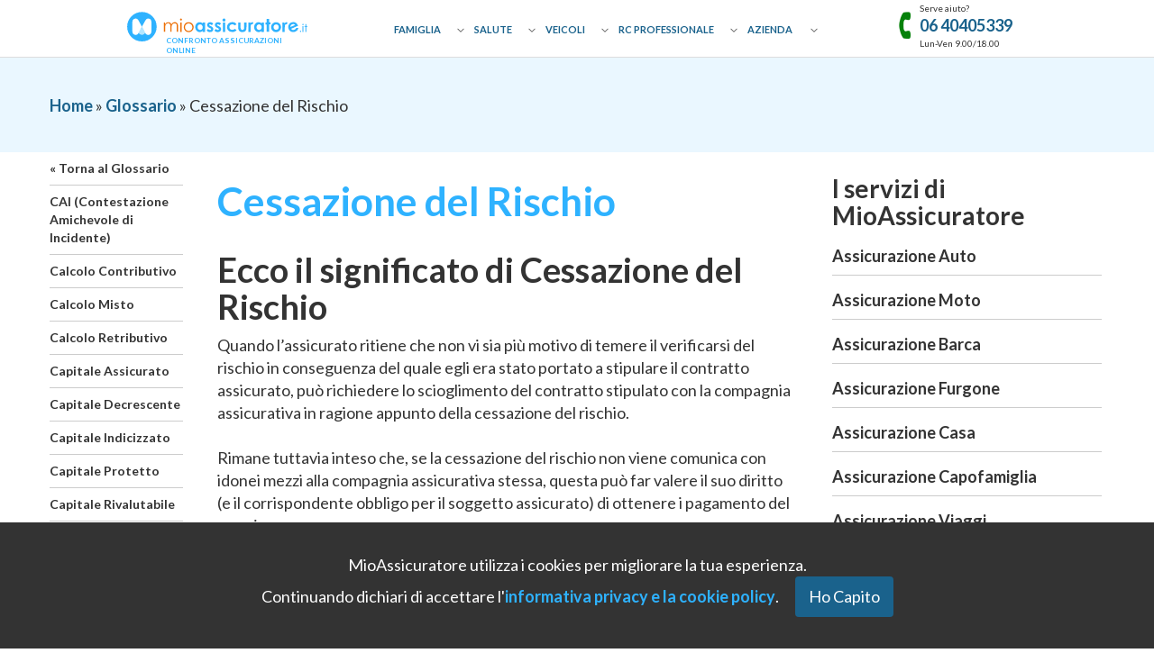

--- FILE ---
content_type: text/html; charset=UTF-8
request_url: https://www.mioassicuratore.it/glossario/C/cessazione-del-rischio
body_size: 13773
content:
<!DOCTYPE html>
<html lang="it">

<head>
  <title>Significato Cessazione del Rischio - Glossario Assicurativo</title>
<link rel="stylesheet"
  href="https://www.mioassicuratore.it/assets/style/css/main.min.css?v80">

<link rel="preconnect" href="https://fonts.googleapis.com">
<link rel="preconnect" href="https://fonts.gstatic.com" crossorigin>
<link href="https://fonts.googleapis.com/css2?family=Lato:ital,wght@0,100;0,300;0,400;0,700;0,900;1,100;1,300;1,400;1,700;1,900&display=swap" rel="stylesheet" media="print" onload="this.media='all'">
<noscript><link href="https://fonts.googleapis.com/css2?family=Lato:ital,wght@0,100;0,300;0,400;0,700;0,900;1,100;1,300;1,400;1,700;1,900&display=swap" rel="stylesheet"></noscript>

<link rel="icon" type="image/png"
  href="https://assets.mioassicuratore.it/img/favicon_penguin.png">
<meta name="viewport" content="width=device-width, initial-scale=1.0, maximum-scale=5.0, user-scalable=yes"
  user-scalable="yes">
  <link rel="canonical"
    href="https://www.mioassicuratore.it/glossario/C/cessazione-del-rischio" />
  <meta name="description"
    content="Stai cercando cosa vuol dire Cessazione del Rischio? Leggi il Glossario Assicurativo di MioAssicuratore per la parola Cessazione del Rischio" />
      <meta property="fb:app_id"
      content="">
      <meta property="og:site_name"
      content="MioAssicuratore">
      <meta property="og:locale"
      content="it_IT">
      <meta property="og:locale_alternate"
      content="it_IT">
      <meta property="og:type"
      content="website">
      <meta property="og:title"
      content="Significato Cessazione del Rischio - Glossario Assicurativo">
      <meta property="og:description"
      content="Stai cercando cosa vuol dire Cessazione del Rischio? Leggi il Glossario Assicurativo di MioAssicuratore per la parola Cessazione del Rischio">
      <meta property="og:url"
      content="https://www.mioassicuratore.it/glossario/C/cessazione-del-rischio">
      <meta property="twitter:site"
      content="https://www.mioassicuratore.it">
      <meta property="twitter:title"
      content="Significato Cessazione del Rischio - Glossario Assicurativo">
      <meta property="twitter:description"
      content="Stai cercando cosa vuol dire Cessazione del Rischio? Leggi il Glossario Assicurativo di MioAssicuratore per la parola Cessazione del Rischio">
      <meta property="twitter:creator"
      content="MioAssicuratore">
      <meta property="og:image:width"
      content="1200">
      <meta property="og:image:height"
      content="627">
      <meta property="og:image:alt"
      content="Significato Cessazione del Rischio - Glossario Assicurativo">
      <meta property="og:image"
      content="https://assets.mioassicuratore.it/img/non_essere_scoperto_fb.png">
      <meta property="twitter:image"
      content="https://assets.mioassicuratore.it/img/non_essere_scoperto_fb.png">
  <!-- Google Tag Manager -->
<script>
  (function(w, d, s, l, i) {
    w[l] = w[l] || [];
    w[l].push({
      'gtm.start': new Date().getTime(),
      event: 'gtm.js'
    });
    var f = d.getElementsByTagName(s)[0],
      j = d.createElement(s),
      dl = l != 'dataLayer' ? '&l=' + l : '';
    j.async = true;
    j.src =
      'https://www.googletagmanager.com/gtm.js?id=' + i + dl;
    f.parentNode.insertBefore(j, f);
  })(window, document, 'script', 'dataLayer', 'GTM-MMC8CNH');
</script>
<!-- End Google Tag Manager -->

<!-- Trustpilot Widget Script -->
<script type="text/javascript" src="//widget.trustpilot.com/bootstrap/v5/tp.widget.bootstrap.min.js" async></script></head>

<body>
  <noscript>
<iframe src="https://www.googletagmanager.com/ns.html?id=GTM-MMC8CNH" height="0" width="0" style="display:none;visibility:hidden"></iframe>
</noscript>
  <div id="wrapper">
    <div id="topbar-scroll" style="position:absolute">
    <div class="container">
    <div id="logo">
      <a href="https://www.mioassicuratore.it">
        <img alt="logo mioassicuratore" src="https://assets.mioassicuratore.it/img/logo-mioassicuratore_H.svg">
        <span>CONFRONTO ASSICURAZIONI ONLINE</span>
      </a>
    </div>
    <nav>
      <ul class="menu-large-display">
      <li class="has-dropdown">
            <span style="display: inline-block; margin-right: 5px;">
        <a title='Assicurazioni Famiglia' href="https://www.mioassicuratore.it/casa-famiglia" class="main" style="display: inline-block; visibility: visible; opacity: 1; font-weight: bold;">Famiglia</a>
      </span>
      <span class="icon-chevron-down chevronGroup"></span>
      <div class="dropdown large">
        <div class="menu-title">
          <h3>
            Scegli la polizza per la famiglia e richiedi un preventivo gratuito!          </h3>
        </div>
        <hr>
        <div class="menu-container">
                      <ul class="column">
              <p class="gridSubtitle">
                <b>
                  Polizze Casa e Famiglia                </b>
              </p>
                              <li>
                  <a title="Assicurazione Casa: Confronta le migliori coperture" href="https://www.mioassicuratore.it/casa-famiglia/assicurazione-casa">Assicurazione Casa</a>
                </li>
                              <li>
                  <a title="Assicurazione Capofamiglia: Preventivo Online" href="https://www.mioassicuratore.it/casa-famiglia/assicurazione-capofamiglia">Assicurazione Capofamiglia</a>
                </li>
                              <li>
                  <a title="Polizza Donazione Sicura:  Confronta diverse Compagnie e Risparmia" href="https://www.mioassicuratore.it/casa-famiglia/assicurazione-donazioni">Assicurazione Donazioni</a>
                </li>
                              <li>
                  <a title="Assicurazione Successioni" href="https://www.mioassicuratore.it/casa-famiglia/assicurazione-successioni">Assicurazione Successioni</a>
                </li>
                          </ul>
                      <ul class="column">
              <p class="gridSubtitle">
                <b>
                  Polizze Viaggi                </b>
              </p>
                              <li>
                  <a title="Assicurazione Viaggi Online" href="https://www.mioassicuratore.it/casa-famiglia/assicurazione-viaggi">Assicurazione Viaggi</a>
                </li>
                              <li>
                  <a title="Assicurazione Annullamento Viaggio Online" href="https://www.mioassicuratore.it/casa-famiglia/assicurazione-annullamento-viaggio">Assicurazione Annullamento Viaggio</a>
                </li>
                              <li>
                  <a title="Assicurazione Sci e Snowboard" href="https://www.mioassicuratore.it/casa-famiglia/assicurazione-sci-snowboard">Assicurazione Sci e Snowboard</a>
                </li>
                          </ul>
                      <ul class="column">
              <p class="gridSubtitle">
                <b>
                  Polizze Animali                </b>
              </p>
                              <li>
                  <a title="Assicurazione Animali Domestici: Confronto Preventivi Online" href="https://www.mioassicuratore.it/casa-famiglia/assicurazione-animali-domestici">Assicurazione Animali Domestici</a>
                </li>
                              <li>
                  <a title="Assicurazione Cane e Gatto" href="https://www.mioassicuratore.it/casa-famiglia/assicurazione-cane-e-gatto">Assicurazione Cane e Gatto</a>
                </li>
                              <li>
                  <a title="Assicurazione Cavallo: Compara i migliori preventivi online" href="https://www.mioassicuratore.it/casa-famiglia/assicurazione-cavallo">Assicurazione Cavallo</a>
                </li>
                          </ul>
                      <ul class="column">
              <p class="gridSubtitle">
                <b>
                  Polizze Mutuo                </b>
              </p>
                              <li>
                  <a title="Polizza Incendio e Scoppio Mutuo" href="https://www.mioassicuratore.it/casa-famiglia/assicurazione-incendio-scoppio">Assicurazione Incendio e Scoppio</a>
                </li>
                              <li>
                  <a title="Assicurazione Mutuo" href="https://www.mioassicuratore.it/casa-famiglia/assicurazione-mutuo">Assicurazione Mutuo</a>
                </li>
                          </ul>
                  </div>
      </div>
    </li>
      <li class="has-dropdown">
            <span style="display: inline-block; margin-right: 5px;">
        <a title='Assicurazione Salute' href="https://www.mioassicuratore.it/salute" class="main" style="display: inline-block; visibility: visible; opacity: 1; font-weight: bold;">Salute</a>
      </span>
      <span class="icon-chevron-down chevronGroup"></span>
      <div class="dropdown large">
        <div class="menu-title">
          <h3>
            Assicura la tua salute, richiedi un preventivo gratuito!          </h3>
        </div>
        <hr>
        <div class="menu-container">
                      <ul class="column">
              <p class="gridSubtitle">
                <b>
                  Polizze Sanitarie                </b>
              </p>
                              <li>
                  <a title="Assicurazione Sanitaria Online a Confronto" href="https://www.mioassicuratore.it/salute/assicurazione-sanitaria">Assicurazione Sanitaria</a>
                </li>
                              <li>
                  <a title="Assicurazione Malattia" href="https://www.mioassicuratore.it/salute/assicurazione-malattia">Assicurazione Malattia</a>
                </li>
                              <li>
                  <a title="Assicurazione Dentistica" href="https://www.mioassicuratore.it/salute/assicurazione-dentistica">Assicurazione Dentistica</a>
                </li>
                              <li>
                  <a title="Assicurazione Sanitaria Stranieri" href="https://www.mioassicuratore.it/salute/assicurazione-sanitaria-stranieri">Assicurazione Sanitaria Stranieri</a>
                </li>
                          </ul>
                      <ul class="column">
              <p class="gridSubtitle">
                <b>
                  Polizze Infortuni                </b>
              </p>
                              <li>
                  <a title="Assicurazione Infortuni: Confronta più compagnie online" href="https://www.mioassicuratore.it/salute/assicurazione-infortuni">Assicurazione Infortuni</a>
                </li>
                              <li>
                  <a title="Assicurazione Inabilità Temporanea" href="https://www.mioassicuratore.it/salute/assicurazione-inabilita-temporanea">Assicurazione Inabilità Temporanea</a>
                </li>
                              <li>
                  <a title="Assicurazione Infortuni Avvocati" href="https://www.mioassicuratore.it/salute/assicurazione-infortuni-avvocati">Assicurazione Infortuni Avvocati</a>
                </li>
                          </ul>
                      <ul class="column">
              <p class="gridSubtitle">
                <b>
                  Polizze Vita                </b>
              </p>
                              <li>
                  <a title="Assicurazione Vita Mutuo" href="https://www.mioassicuratore.it/salute/assicurazione-vita-mutuo">Assicurazione Vita Mutuo</a>
                </li>
                              <li>
                  <a title="Assicurazione Vita: Confronta e trova la polizza per tutelare i tuoi cari" href="https://www.mioassicuratore.it/salute/assicurazione-vita">Assicurazione Vita</a>
                </li>
                          </ul>
                      <ul class="column">
              <p class="gridSubtitle">
                <b>
                  Pensioni e Rendite                </b>
              </p>
                              <li>
                  <a title="Fondo Pensione Integrativa" href="https://www.mioassicuratore.it/salute/assicurazione-fondo-pensione">Fondo Pensione Integrativa</a>
                </li>
                          </ul>
                  </div>
      </div>
    </li>
      <li class="has-dropdown">
            <span style="display: inline-block; margin-right: 5px;">
        <a title='Assicurazioni Veicoli' href="https://www.mioassicuratore.it/veicoli" class="main" style="display: inline-block; visibility: visible; opacity: 1; font-weight: bold;">Veicoli</a>
      </span>
      <span class="icon-chevron-down chevronGroup"></span>
      <div class="dropdown large">
        <div class="menu-title">
          <h3>
            Scegli il veicolo e richiedi un preventivo gratuito!          </h3>
        </div>
        <hr>
        <div class="menu-container">
                      <ul class="column">
              <p class="gridSubtitle">
                <b>
                  Assicurazioni RC Auto                </b>
              </p>
                              <li>
                  <a title="Assicurazione Auto" href="https://www.mioassicuratore.it/veicoli/assicurazione-auto">Assicurazione Auto</a>
                </li>
                              <li>
                  <a title="Assicurazione Moto" href="https://www.mioassicuratore.it/veicoli/assicurazione-moto">Assicurazione Moto</a>
                </li>
                              <li>
                  <a title="Assicurazione Motorino" href="https://www.mioassicuratore.it/veicoli/assicurazione-motorino">Assicurazione Motorino</a>
                </li>
                              <li>
                  <a title="Assicurazione Autocarro" href="https://www.mioassicuratore.it/veicoli/assicurazione-autocarro">Assicurazione Autocarro</a>
                </li>
                              <li>
                  <a title="Assicurazione Trattore" href="https://www.mioassicuratore.it/veicoli/assicurazione-trattore">Assicurazione Trattore</a>
                </li>
                              <li>
                  <a title="Assicurazione Camper Online: al prezzo migliore" href="https://www.mioassicuratore.it/veicoli/assicurazione-camper">Assicurazione Camper</a>
                </li>
                              <li>
                  <a title="Assicurazione Furgone" href="https://www.mioassicuratore.it/veicoli/assicurazione-furgone">Assicurazione Furgone</a>
                </li>
                          </ul>
                      <ul class="column">
              <p class="gridSubtitle">
                <b>
                  Assicurazioni Barche                </b>
              </p>
                              <li>
                  <a title="Assicurazione Barca: Preventivo Online per Motore o Vela" href="https://www.mioassicuratore.it/veicoli/assicurazione-barca">Assicurazione Barca</a>
                </li>
                              <li>
                  <a title="Assicurazione Natante: Trova la migliore Polizza Nautica" href="https://www.mioassicuratore.it/veicoli/assicurazione-natante">Assicurazione Natante</a>
                </li>
                              <li>
                  <a title="Assicurazione Motore Fuoribordo Online: Confronta e Risparmia " href="https://www.mioassicuratore.it/veicoli/assicurazione-motore-fuoribordo">Assicurazione Motore Fuoribordo</a>
                </li>
                          </ul>
                      <ul class="column">
              <p class="gridSubtitle">
                <b>
                  Assicurazioni Mobilità                </b>
              </p>
                              <li>
                  <a title="Assicurazione Bicicletta" href="https://www.mioassicuratore.it/veicoli/assicurazione-bicicletta">Assicurazione Bicicletta</a>
                </li>
                              <li>
                  <a title="Assicurazione Monopattino Elettrico: Cosa è Necessario Sapere" href="https://www.mioassicuratore.it/veicoli/assicurazione-monopattino-elettrico">Assicurazione Monopattino Elettrico</a>
                </li>
                          </ul>
                      <ul class="column">
              <p class="gridSubtitle">
                <b>
                  Altre coperture                </b>
              </p>
                              <li>
                  <a title="Assistenza Stradale" href="https://www.mioassicuratore.it/veicoli/assistenza-soccorso-stradale">Assistenza Stradale</a>
                </li>
                              <li>
                  <a title="Assicurazione Kasko" href="https://www.mioassicuratore.it/veicoli/assicurazione-kasko">Assicurazione Kasko</a>
                </li>
                              <li>
                  <a title="Assicurazione Cristalli" href="https://www.mioassicuratore.it/veicoli/assicurazione-cristalli">Assicurazione Cristalli</a>
                </li>
                              <li>
                  <a title="Assicurazione Infortuni al Conducente" href="https://www.mioassicuratore.it/veicoli/assicurazione-infortuni-conducente">Assicurazione Infortuni al Conducente</a>
                </li>
                          </ul>
                  </div>
      </div>
    </li>
      <li class="has-dropdown">
            <span style="display: inline-block; margin-right: 5px;">
        <a title='Assicurazione Professionale' href="https://www.mioassicuratore.it/rc-professionale" class="main" style="display: inline-block; visibility: visible; opacity: 1; font-weight: bold;">RC Professionale</a>
      </span>
      <span class="icon-chevron-down chevronGroup"></span>
      <div class="dropdown large">
        <div class="menu-title">
          <h3>
            Scegli la tua professione e richiedi un preventivo gratuito!          </h3>
        </div>
        <hr>
        <div class="menu-container">
                      <ul class="column">
              <p class="gridSubtitle">
                <b>
                  Professioni Economico Giuridiche                </b>
              </p>
                              <li>
                  <a title="Assicurazione Professionale Avvocati Online" href="https://www.mioassicuratore.it/rc-professionale/assicurazione-avvocato">Assicurazione Professionale Avvocati</a>
                </li>
                              <li>
                  <a title="Polizza Professionale Commercialisti" href="https://www.mioassicuratore.it/rc-professionale/assicurazione-commercialista">Assicurazione Professionale Commercialisti</a>
                </li>
                              <li>
                  <a title="Assicurazione Consulenti del Lavoro" href="https://www.mioassicuratore.it/rc-professionale/assicurazione-consulente-lavoro">Assicurazione Professionale Consulenti del Lavoro</a>
                </li>
                              <li>
                  <a title="Assicurazione RC Professionale Agenti Immobiliari" href="https://www.mioassicuratore.it/rc-professionale/assicurazione-agente-immobiliare">Assicurazione Professionale Agenti Immobiliari</a>
                </li>
                              <li>
                  <a title="Assicurazione Professionale Mediatori Creditizi Onlie" href="https://www.mioassicuratore.it/rc-professionale/assicurazione-mediatore-creditizio">Assicurazione Professionale Mediatori Creditizi</a>
                </li>
                              <li>
                  <a title="Assicurazione Amministratore di Condominio" href="https://www.mioassicuratore.it/rc-professionale/assicurazione-amministratore-condominio">Assicurazione Amministratori di Condominio</a>
                </li>
                          </ul>
                      <ul class="column">
              <p class="gridSubtitle">
                <b>
                  Professioni Tecniche                </b>
              </p>
                              <li>
                  <a title="Assicurazione Professionale Ingegneri Online" href="https://www.mioassicuratore.it/rc-professionale/assicurazione-ingegnere">Assicurazione Professionale Ingegneri</a>
                </li>
                              <li>
                  <a title="Assicurazione RC Professionale Architetti Online" href="https://www.mioassicuratore.it/rc-professionale/assicurazione-architetto">Assicurazione Professionale Architetti</a>
                </li>
                              <li>
                  <a title="Assicurazione Professionale Geometri Online" href="https://www.mioassicuratore.it/rc-professionale/assicurazione-geometra">Assicurazione Professionale Geometri</a>
                </li>
                              <li>
                  <a title="Assicurazione Asseverazione superbonus 110" href="https://www.mioassicuratore.it/rc-professionale/assicurazione-asseverazioni">Assicurazione Asseverazioni</a>
                </li>
                          </ul>
                      <ul class="column">
              <p class="gridSubtitle">
                <b>
                  Professioni Mediche                </b>
              </p>
                              <li>
                  <a title="Assicurazione RC Professionale Medici" href="https://www.mioassicuratore.it/rc-professionale/assicurazione-medico">Assicurazione Professionale Medici</a>
                </li>
                              <li>
                  <a title="Assicurazione RC Professionale Medico Chirurgo Plastico ed Estetico Online" href="https://www.mioassicuratore.it/rc-professionale/assicurazione-chirurgo">Assicurazione Professionale Medico Chirurgo</a>
                </li>
                              <li>
                  <a title="Assicurazione RC Professionale Medici Ginecologi Ostetrici Online" href="https://www.mioassicuratore.it/rc-professionale/assicurazione-ginecologo">Assicurazione Professionale Ginecologi</a>
                </li>
                              <li>
                  <a title="Assicurazione Professionale Ortopedico" href="https://www.mioassicuratore.it/rc-professionale/assicurazione-ortopedico">Assicurazione Ortopedico</a>
                </li>
                              <li>
                  <a title="Assicurazione Infermieri" href="https://www.mioassicuratore.it/rc-professionale/assicurazione-infermiere">Assicurazione Infermieri</a>
                </li>
                              <li>
                  <a title="Assicurazione RC Professionale per Dentisti e Odontoiatri Online" href="https://www.mioassicuratore.it/rc-professionale/assicurazione-odontoiatra">Assicurazione Professionale Odontoiatri</a>
                </li>
                              <li>
                  <a title="Assicurazione RC Professionale Medici Specializzandi Online" href="https://www.mioassicuratore.it/rc-professionale/assicurazione-medico-specializzando">Assicurazione Professionale Medico Specializzando</a>
                </li>
                          </ul>
                      <ul class="column">
              <p class="gridSubtitle">
                <b>
                  Altre RC Professionali                </b>
              </p>
                              <li>
                  <a title="Assicurazione Colpa Grave Dipendenti Pubblici" href="https://www.mioassicuratore.it/rc-professionale/assicurazione-colpa-grave-dipendenti-pubblici">Assicurazione Colpa Grave Dipendenti Pubblici</a>
                </li>
                              <li>
                  <a title="Assicurazione Personal Trainer" href="https://www.mioassicuratore.it/rc-professionale/assicurazione-personal-trainer">Assicurazione Personal Trainer</a>
                </li>
                              <li>
                  <a title="Assicurazione Servizi Informatici" href="https://www.mioassicuratore.it/rc-professionale/assicurazione-servizi-informatici">Assicurazione Servizi Informatici</a>
                </li>
                          </ul>
                  </div>
      </div>
    </li>
      <li class="has-dropdown">
            <span style="display: inline-block; margin-right: 5px;">
        <a title='Assicurazione Azienda' href="https://www.mioassicuratore.it/business" class="main" style="display: inline-block; visibility: visible; opacity: 1; font-weight: bold;">Azienda</a>
      </span>
      <span class="icon-chevron-down chevronGroup"></span>
      <div class="dropdown large">
        <div class="menu-title">
          <h3>
            Trova la polizza e richiedi un preventivo gratuito!          </h3>
        </div>
        <hr>
        <div class="menu-container">
                      <ul class="column">
              <p class="gridSubtitle">
                <b>
                  Polizze Strutture Ricettive                </b>
              </p>
                              <li>
                  <a title="Assicurazione Affittacamere" href="https://www.mioassicuratore.it/business/assicurazione-affittacamere">Assicurazione Affittacamere</a>
                </li>
                              <li>
                  <a title="Assicurazione Bed and Breakfast" href="https://www.mioassicuratore.it/business/assicurazione-b-b">Assicurazione Bed and Breakfast</a>
                </li>
                              <li>
                  <a title="Assicurazione Casa Vacanze" href="https://www.mioassicuratore.it/business/assicurazione-casa-vacanze">Assicurazione Casa Vacanze</a>
                </li>
                          </ul>
                      <ul class="column">
              <p class="gridSubtitle">
                <b>
                  Polizze Locali Commerciali                </b>
              </p>
                              <li>
                  <a title="Assicurazione Negozio: Confronta più Compagnie Online" href="https://www.mioassicuratore.it/business/assicurazione-negozio">Assicurazione Negozio</a>
                </li>
                              <li>
                  <a title="Assicurazione Ristorante e Bar: Trova la tua polizza" href="https://www.mioassicuratore.it/business/assicurazione-ristorante">Assicurazione Ristorante e Bar</a>
                </li>
                              <li>
                  <a title="Assicurazione Ufficio e Studi Professionali: Confronta più compagnie" href="https://www.mioassicuratore.it/business/assicurazione-ufficio">Assicurazione Ufficio</a>
                </li>
                          </ul>
                      <ul class="column">
              <p class="gridSubtitle">
                <b>
                  Polizze Gruppi                </b>
              </p>
                              <li>
                  <a title="Assicurazione Associazione" href="https://www.mioassicuratore.it/business/assicurazione-associazione">Assicurazione Associazione</a>
                </li>
                              <li>
                  <a title="Assicurazione Condominio: Polizza Globale Fabbricati a Confronto" href="https://www.mioassicuratore.it/business/assicurazione-condominio">Assicurazione Condominio</a>
                </li>
                          </ul>
                      <ul class="column">
              <p class="gridSubtitle">
                <b>
                  Polizze Azienda                </b>
              </p>
                              <li>
                  <a title="Assicurazione D&O: Confronto Preventivi Online" href="https://www.mioassicuratore.it/business/assicurazione-d-and-o">Assicurazione D&O</a>
                </li>
                              <li>
                  <a title="Assicurazione Azienda" href="https://www.mioassicuratore.it/business/assicurazione-azienda">Assicurazione Azienda</a>
                </li>
                              <li>
                  <a title="Assicurazione Tutela Legale" href="https://www.mioassicuratore.it/business/assicurazione-tutela-legale">Assicurazione Tutela Legale</a>
                </li>
                              <li>
                  <a title="Assicurazione del Credito Commerciale: La copertura per la tua azienda" href="https://www.mioassicuratore.it/business/assicurazione-credito">Assicurazione Credito</a>
                </li>
                              <li>
                  <a title="Fideiussione Assicurativa" href="https://www.mioassicuratore.it/business/fideiussione-assicurativa">Fideiussione Assicurativa</a>
                </li>
                              <li>
                  <a title="Assicurazione Fotovoltaico" href="https://www.mioassicuratore.it/business/assicurazione-fotovoltaico">Assicurazione Fotovoltaico</a>
                </li>
                              <li>
                  <a title="Assicurazione Eventi Catastrofali per Imprese: Online" href="https://www.mioassicuratore.it/business/assicurazione-eventi-catastrofali-imprese">Assicurazione Eventi Catastrofali Imprese</a>
                </li>
                          </ul>
                  </div>
      </div>
    </li>
  </ul>
<ul class="menu-small-display">
  <li>
    <div class="iconMenuContainer">
      <span onclick="viewMenu()" class="collapse-menu">
        <i class="fa icon-menu"></i>
      </span>
    </div>
    <ul class="off-screen-menu">
      <!-- Close button at the top right -->
      <div class="menu-close-button">
        <a href="javascript:void(0)" onclick="viewMenu()" title="Chiudi menu">
          ✕
        </a>
      </div>
      <li>
        <a class='linkCategory' title='MioAssicuratore.it' href="https://www.mioassicuratore.it">Homepage</a>
      </li>
              <li class="menu-item">
          <div class="menu-toggle" onclick="this.classList.toggle('active'); this.nextElementSibling.style.display = this.nextElementSibling.style.display === 'block' ? 'none' : 'block';">
                        <div style="display: inline-block; margin-right: 5px;">
              <span style="display: inline-block; visibility: visible; opacity: 1; color: white; font-weight: bold; text-decoration: none;">Famiglia</span>
            </div>
            <span class="chevron">▼</span>
          </div>
          <ul class="submenu" style="display: none;">
                          <li class='menuList'>
                <a title='Famiglia' href="https://www.mioassicuratore.it/casa-famiglia" class="pulsante_menu_mobile">Tutte le Assicurazioni Casa Famiglia</a>
              </li>
                                      <li class="gridSubtitleMobile"><b>
                  Polizze Casa e Famiglia                </b>
              </li>
                              <li class='menuList'>
                  <a title='Assicurazione Casa: Confronta le migliori coperture' href="https://www.mioassicuratore.it/casa-famiglia/assicurazione-casa" class="pulsante_menu_mobile">Assicurazione Casa</a>
                </li>
                              <li class='menuList'>
                  <a title='Assicurazione Capofamiglia: Preventivo Online' href="https://www.mioassicuratore.it/casa-famiglia/assicurazione-capofamiglia" class="pulsante_menu_mobile">Assicurazione Capofamiglia</a>
                </li>
                              <li class='menuList'>
                  <a title='Polizza Donazione Sicura:  Confronta diverse Compagnie e Risparmia' href="https://www.mioassicuratore.it/casa-famiglia/assicurazione-donazioni" class="pulsante_menu_mobile">Assicurazione Donazioni</a>
                </li>
                              <li class='menuList'>
                  <a title='Assicurazione Successioni' href="https://www.mioassicuratore.it/casa-famiglia/assicurazione-successioni" class="pulsante_menu_mobile">Assicurazione Successioni</a>
                </li>
                                        <li class="gridSubtitleMobile"><b>
                  Polizze Viaggi                </b>
              </li>
                              <li class='menuList'>
                  <a title='Assicurazione Viaggi Online' href="https://www.mioassicuratore.it/casa-famiglia/assicurazione-viaggi" class="pulsante_menu_mobile">Assicurazione Viaggi</a>
                </li>
                              <li class='menuList'>
                  <a title='Assicurazione Annullamento Viaggio Online' href="https://www.mioassicuratore.it/casa-famiglia/assicurazione-annullamento-viaggio" class="pulsante_menu_mobile">Assicurazione Annullamento Viaggio</a>
                </li>
                              <li class='menuList'>
                  <a title='Assicurazione Sci e Snowboard' href="https://www.mioassicuratore.it/casa-famiglia/assicurazione-sci-snowboard" class="pulsante_menu_mobile">Assicurazione Sci e Snowboard</a>
                </li>
                                        <li class="gridSubtitleMobile"><b>
                  Polizze Animali                </b>
              </li>
                              <li class='menuList'>
                  <a title='Assicurazione Animali Domestici: Confronto Preventivi Online' href="https://www.mioassicuratore.it/casa-famiglia/assicurazione-animali-domestici" class="pulsante_menu_mobile">Assicurazione Animali Domestici</a>
                </li>
                              <li class='menuList'>
                  <a title='Assicurazione Cane e Gatto' href="https://www.mioassicuratore.it/casa-famiglia/assicurazione-cane-e-gatto" class="pulsante_menu_mobile">Assicurazione Cane e Gatto</a>
                </li>
                              <li class='menuList'>
                  <a title='Assicurazione Cavallo: Compara i migliori preventivi online' href="https://www.mioassicuratore.it/casa-famiglia/assicurazione-cavallo" class="pulsante_menu_mobile">Assicurazione Cavallo</a>
                </li>
                                        <li class="gridSubtitleMobile"><b>
                  Polizze Mutuo                </b>
              </li>
                              <li class='menuList'>
                  <a title='Polizza Incendio e Scoppio Mutuo' href="https://www.mioassicuratore.it/casa-famiglia/assicurazione-incendio-scoppio" class="pulsante_menu_mobile">Assicurazione Incendio e Scoppio</a>
                </li>
                              <li class='menuList'>
                  <a title='Assicurazione Mutuo' href="https://www.mioassicuratore.it/casa-famiglia/assicurazione-mutuo" class="pulsante_menu_mobile">Assicurazione Mutuo</a>
                </li>
                                    </ul>
        </li>
              <li class="menu-item">
          <div class="menu-toggle" onclick="this.classList.toggle('active'); this.nextElementSibling.style.display = this.nextElementSibling.style.display === 'block' ? 'none' : 'block';">
                        <div style="display: inline-block; margin-right: 5px;">
              <span style="display: inline-block; visibility: visible; opacity: 1; color: white; font-weight: bold; text-decoration: none;">Salute</span>
            </div>
            <span class="chevron">▼</span>
          </div>
          <ul class="submenu" style="display: none;">
                          <li class='menuList'>
                <a title='Salute' href="https://www.mioassicuratore.it/salute" class="pulsante_menu_mobile">Tutte le Assicurazioni Salute</a>
              </li>
                                      <li class="gridSubtitleMobile"><b>
                  Polizze Sanitarie                </b>
              </li>
                              <li class='menuList'>
                  <a title='Assicurazione Sanitaria Online a Confronto' href="https://www.mioassicuratore.it/salute/assicurazione-sanitaria" class="pulsante_menu_mobile">Assicurazione Sanitaria</a>
                </li>
                              <li class='menuList'>
                  <a title='Assicurazione Malattia' href="https://www.mioassicuratore.it/salute/assicurazione-malattia" class="pulsante_menu_mobile">Assicurazione Malattia</a>
                </li>
                              <li class='menuList'>
                  <a title='Assicurazione Dentistica' href="https://www.mioassicuratore.it/salute/assicurazione-dentistica" class="pulsante_menu_mobile">Assicurazione Dentistica</a>
                </li>
                              <li class='menuList'>
                  <a title='Assicurazione Sanitaria Stranieri' href="https://www.mioassicuratore.it/salute/assicurazione-sanitaria-stranieri" class="pulsante_menu_mobile">Assicurazione Sanitaria Stranieri</a>
                </li>
                                        <li class="gridSubtitleMobile"><b>
                  Polizze Infortuni                </b>
              </li>
                              <li class='menuList'>
                  <a title='Assicurazione Infortuni: Confronta più compagnie online' href="https://www.mioassicuratore.it/salute/assicurazione-infortuni" class="pulsante_menu_mobile">Assicurazione Infortuni</a>
                </li>
                              <li class='menuList'>
                  <a title='Assicurazione Inabilità Temporanea' href="https://www.mioassicuratore.it/salute/assicurazione-inabilita-temporanea" class="pulsante_menu_mobile">Assicurazione Inabilità Temporanea</a>
                </li>
                              <li class='menuList'>
                  <a title='Assicurazione Infortuni Avvocati' href="https://www.mioassicuratore.it/salute/assicurazione-infortuni-avvocati" class="pulsante_menu_mobile">Assicurazione Infortuni Avvocati</a>
                </li>
                                        <li class="gridSubtitleMobile"><b>
                  Polizze Vita                </b>
              </li>
                              <li class='menuList'>
                  <a title='Assicurazione Vita Mutuo' href="https://www.mioassicuratore.it/salute/assicurazione-vita-mutuo" class="pulsante_menu_mobile">Assicurazione Vita Mutuo</a>
                </li>
                              <li class='menuList'>
                  <a title='Assicurazione Vita: Confronta e trova la polizza per tutelare i tuoi cari' href="https://www.mioassicuratore.it/salute/assicurazione-vita" class="pulsante_menu_mobile">Assicurazione Vita</a>
                </li>
                                        <li class="gridSubtitleMobile"><b>
                  Pensioni e Rendite                </b>
              </li>
                              <li class='menuList'>
                  <a title='Fondo Pensione Integrativa' href="https://www.mioassicuratore.it/salute/assicurazione-fondo-pensione" class="pulsante_menu_mobile">Fondo Pensione Integrativa</a>
                </li>
                                    </ul>
        </li>
              <li class="menu-item">
          <div class="menu-toggle" onclick="this.classList.toggle('active'); this.nextElementSibling.style.display = this.nextElementSibling.style.display === 'block' ? 'none' : 'block';">
                        <div style="display: inline-block; margin-right: 5px;">
              <span style="display: inline-block; visibility: visible; opacity: 1; color: white; font-weight: bold; text-decoration: none;">Veicoli</span>
            </div>
            <span class="chevron">▼</span>
          </div>
          <ul class="submenu" style="display: none;">
                          <li class='menuList'>
                <a title='Veicoli' href="https://www.mioassicuratore.it/veicoli" class="pulsante_menu_mobile">Tutte le Assicurazioni Veicoli</a>
              </li>
                                      <li class="gridSubtitleMobile"><b>
                  Assicurazioni RC Auto                </b>
              </li>
                              <li class='menuList'>
                  <a title='Assicurazione Auto' href="https://www.mioassicuratore.it/veicoli/assicurazione-auto" class="pulsante_menu_mobile">Assicurazione Auto</a>
                </li>
                              <li class='menuList'>
                  <a title='Assicurazione Moto' href="https://www.mioassicuratore.it/veicoli/assicurazione-moto" class="pulsante_menu_mobile">Assicurazione Moto</a>
                </li>
                              <li class='menuList'>
                  <a title='Assicurazione Motorino' href="https://www.mioassicuratore.it/veicoli/assicurazione-motorino" class="pulsante_menu_mobile">Assicurazione Motorino</a>
                </li>
                              <li class='menuList'>
                  <a title='Assicurazione Autocarro' href="https://www.mioassicuratore.it/veicoli/assicurazione-autocarro" class="pulsante_menu_mobile">Assicurazione Autocarro</a>
                </li>
                              <li class='menuList'>
                  <a title='Assicurazione Trattore' href="https://www.mioassicuratore.it/veicoli/assicurazione-trattore" class="pulsante_menu_mobile">Assicurazione Trattore</a>
                </li>
                              <li class='menuList'>
                  <a title='Assicurazione Camper Online: al prezzo migliore' href="https://www.mioassicuratore.it/veicoli/assicurazione-camper" class="pulsante_menu_mobile">Assicurazione Camper</a>
                </li>
                              <li class='menuList'>
                  <a title='Assicurazione Furgone' href="https://www.mioassicuratore.it/veicoli/assicurazione-furgone" class="pulsante_menu_mobile">Assicurazione Furgone</a>
                </li>
                                        <li class="gridSubtitleMobile"><b>
                  Assicurazioni Barche                </b>
              </li>
                              <li class='menuList'>
                  <a title='Assicurazione Barca: Preventivo Online per Motore o Vela' href="https://www.mioassicuratore.it/veicoli/assicurazione-barca" class="pulsante_menu_mobile">Assicurazione Barca</a>
                </li>
                              <li class='menuList'>
                  <a title='Assicurazione Natante: Trova la migliore Polizza Nautica' href="https://www.mioassicuratore.it/veicoli/assicurazione-natante" class="pulsante_menu_mobile">Assicurazione Natante</a>
                </li>
                              <li class='menuList'>
                  <a title='Assicurazione Motore Fuoribordo Online: Confronta e Risparmia ' href="https://www.mioassicuratore.it/veicoli/assicurazione-motore-fuoribordo" class="pulsante_menu_mobile">Assicurazione Motore Fuoribordo</a>
                </li>
                                        <li class="gridSubtitleMobile"><b>
                  Assicurazioni Mobilità                </b>
              </li>
                              <li class='menuList'>
                  <a title='Assicurazione Bicicletta' href="https://www.mioassicuratore.it/veicoli/assicurazione-bicicletta" class="pulsante_menu_mobile">Assicurazione Bicicletta</a>
                </li>
                              <li class='menuList'>
                  <a title='Assicurazione Monopattino Elettrico: Cosa è Necessario Sapere' href="https://www.mioassicuratore.it/veicoli/assicurazione-monopattino-elettrico" class="pulsante_menu_mobile">Assicurazione Monopattino Elettrico</a>
                </li>
                                        <li class="gridSubtitleMobile"><b>
                  Altre coperture                </b>
              </li>
                              <li class='menuList'>
                  <a title='Assistenza Stradale' href="https://www.mioassicuratore.it/veicoli/assistenza-soccorso-stradale" class="pulsante_menu_mobile">Assistenza Stradale</a>
                </li>
                              <li class='menuList'>
                  <a title='Assicurazione Kasko' href="https://www.mioassicuratore.it/veicoli/assicurazione-kasko" class="pulsante_menu_mobile">Assicurazione Kasko</a>
                </li>
                              <li class='menuList'>
                  <a title='Assicurazione Cristalli' href="https://www.mioassicuratore.it/veicoli/assicurazione-cristalli" class="pulsante_menu_mobile">Assicurazione Cristalli</a>
                </li>
                              <li class='menuList'>
                  <a title='Assicurazione Infortuni al Conducente' href="https://www.mioassicuratore.it/veicoli/assicurazione-infortuni-conducente" class="pulsante_menu_mobile">Assicurazione Infortuni al Conducente</a>
                </li>
                                    </ul>
        </li>
              <li class="menu-item">
          <div class="menu-toggle" onclick="this.classList.toggle('active'); this.nextElementSibling.style.display = this.nextElementSibling.style.display === 'block' ? 'none' : 'block';">
                        <div style="display: inline-block; margin-right: 5px;">
              <span style="display: inline-block; visibility: visible; opacity: 1; color: white; font-weight: bold; text-decoration: none;">RC Professionale</span>
            </div>
            <span class="chevron">▼</span>
          </div>
          <ul class="submenu" style="display: none;">
                          <li class='menuList'>
                <a title='RC Professionale' href="https://www.mioassicuratore.it/rc-professionale" class="pulsante_menu_mobile">Tutte le Assicurazioni RC Professionali</a>
              </li>
                                      <li class="gridSubtitleMobile"><b>
                  Professioni Economico Giuridiche                </b>
              </li>
                              <li class='menuList'>
                  <a title='Assicurazione Professionale Avvocati Online' href="https://www.mioassicuratore.it/rc-professionale/assicurazione-avvocato" class="pulsante_menu_mobile">Assicurazione Professionale Avvocati</a>
                </li>
                              <li class='menuList'>
                  <a title='Polizza Professionale Commercialisti' href="https://www.mioassicuratore.it/rc-professionale/assicurazione-commercialista" class="pulsante_menu_mobile">Assicurazione Professionale Commercialisti</a>
                </li>
                              <li class='menuList'>
                  <a title='Assicurazione Consulenti del Lavoro' href="https://www.mioassicuratore.it/rc-professionale/assicurazione-consulente-lavoro" class="pulsante_menu_mobile">Assicurazione Professionale Consulenti del Lavoro</a>
                </li>
                              <li class='menuList'>
                  <a title='Assicurazione RC Professionale Agenti Immobiliari' href="https://www.mioassicuratore.it/rc-professionale/assicurazione-agente-immobiliare" class="pulsante_menu_mobile">Assicurazione Professionale Agenti Immobiliari</a>
                </li>
                              <li class='menuList'>
                  <a title='Assicurazione Professionale Mediatori Creditizi Onlie' href="https://www.mioassicuratore.it/rc-professionale/assicurazione-mediatore-creditizio" class="pulsante_menu_mobile">Assicurazione Professionale Mediatori Creditizi</a>
                </li>
                              <li class='menuList'>
                  <a title='Assicurazione Amministratore di Condominio' href="https://www.mioassicuratore.it/rc-professionale/assicurazione-amministratore-condominio" class="pulsante_menu_mobile">Assicurazione Amministratori di Condominio</a>
                </li>
                                        <li class="gridSubtitleMobile"><b>
                  Professioni Tecniche                </b>
              </li>
                              <li class='menuList'>
                  <a title='Assicurazione Professionale Ingegneri Online' href="https://www.mioassicuratore.it/rc-professionale/assicurazione-ingegnere" class="pulsante_menu_mobile">Assicurazione Professionale Ingegneri</a>
                </li>
                              <li class='menuList'>
                  <a title='Assicurazione RC Professionale Architetti Online' href="https://www.mioassicuratore.it/rc-professionale/assicurazione-architetto" class="pulsante_menu_mobile">Assicurazione Professionale Architetti</a>
                </li>
                              <li class='menuList'>
                  <a title='Assicurazione Professionale Geometri Online' href="https://www.mioassicuratore.it/rc-professionale/assicurazione-geometra" class="pulsante_menu_mobile">Assicurazione Professionale Geometri</a>
                </li>
                              <li class='menuList'>
                  <a title='Assicurazione Asseverazione superbonus 110' href="https://www.mioassicuratore.it/rc-professionale/assicurazione-asseverazioni" class="pulsante_menu_mobile">Assicurazione Asseverazioni</a>
                </li>
                                        <li class="gridSubtitleMobile"><b>
                  Professioni Mediche                </b>
              </li>
                              <li class='menuList'>
                  <a title='Assicurazione RC Professionale Medici' href="https://www.mioassicuratore.it/rc-professionale/assicurazione-medico" class="pulsante_menu_mobile">Assicurazione Professionale Medici</a>
                </li>
                              <li class='menuList'>
                  <a title='Assicurazione RC Professionale Medico Chirurgo Plastico ed Estetico Online' href="https://www.mioassicuratore.it/rc-professionale/assicurazione-chirurgo" class="pulsante_menu_mobile">Assicurazione Professionale Medico Chirurgo</a>
                </li>
                              <li class='menuList'>
                  <a title='Assicurazione RC Professionale Medici Ginecologi Ostetrici Online' href="https://www.mioassicuratore.it/rc-professionale/assicurazione-ginecologo" class="pulsante_menu_mobile">Assicurazione Professionale Ginecologi</a>
                </li>
                              <li class='menuList'>
                  <a title='Assicurazione Professionale Ortopedico' href="https://www.mioassicuratore.it/rc-professionale/assicurazione-ortopedico" class="pulsante_menu_mobile">Assicurazione Ortopedico</a>
                </li>
                              <li class='menuList'>
                  <a title='Assicurazione Infermieri' href="https://www.mioassicuratore.it/rc-professionale/assicurazione-infermiere" class="pulsante_menu_mobile">Assicurazione Infermieri</a>
                </li>
                              <li class='menuList'>
                  <a title='Assicurazione RC Professionale per Dentisti e Odontoiatri Online' href="https://www.mioassicuratore.it/rc-professionale/assicurazione-odontoiatra" class="pulsante_menu_mobile">Assicurazione Professionale Odontoiatri</a>
                </li>
                              <li class='menuList'>
                  <a title='Assicurazione RC Professionale Medici Specializzandi Online' href="https://www.mioassicuratore.it/rc-professionale/assicurazione-medico-specializzando" class="pulsante_menu_mobile">Assicurazione Professionale Medico Specializzando</a>
                </li>
                                        <li class="gridSubtitleMobile"><b>
                  Altre RC Professionali                </b>
              </li>
                              <li class='menuList'>
                  <a title='Assicurazione Colpa Grave Dipendenti Pubblici' href="https://www.mioassicuratore.it/rc-professionale/assicurazione-colpa-grave-dipendenti-pubblici" class="pulsante_menu_mobile">Assicurazione Colpa Grave Dipendenti Pubblici</a>
                </li>
                              <li class='menuList'>
                  <a title='Assicurazione Personal Trainer' href="https://www.mioassicuratore.it/rc-professionale/assicurazione-personal-trainer" class="pulsante_menu_mobile">Assicurazione Personal Trainer</a>
                </li>
                              <li class='menuList'>
                  <a title='Assicurazione Servizi Informatici' href="https://www.mioassicuratore.it/rc-professionale/assicurazione-servizi-informatici" class="pulsante_menu_mobile">Assicurazione Servizi Informatici</a>
                </li>
                                    </ul>
        </li>
              <li class="menu-item">
          <div class="menu-toggle" onclick="this.classList.toggle('active'); this.nextElementSibling.style.display = this.nextElementSibling.style.display === 'block' ? 'none' : 'block';">
                        <div style="display: inline-block; margin-right: 5px;">
              <span style="display: inline-block; visibility: visible; opacity: 1; color: white; font-weight: bold; text-decoration: none;">Azienda</span>
            </div>
            <span class="chevron">▼</span>
          </div>
          <ul class="submenu" style="display: none;">
                          <li class='menuList'>
                <a title='Azienda' href="https://www.mioassicuratore.it/business" class="pulsante_menu_mobile">Tutte le Assicurazioni Azienda</a>
              </li>
                                      <li class="gridSubtitleMobile"><b>
                  Polizze Strutture Ricettive                </b>
              </li>
                              <li class='menuList'>
                  <a title='Assicurazione Affittacamere' href="https://www.mioassicuratore.it/business/assicurazione-affittacamere" class="pulsante_menu_mobile">Assicurazione Affittacamere</a>
                </li>
                              <li class='menuList'>
                  <a title='Assicurazione Bed and Breakfast' href="https://www.mioassicuratore.it/business/assicurazione-b-b" class="pulsante_menu_mobile">Assicurazione Bed and Breakfast</a>
                </li>
                              <li class='menuList'>
                  <a title='Assicurazione Casa Vacanze' href="https://www.mioassicuratore.it/business/assicurazione-casa-vacanze" class="pulsante_menu_mobile">Assicurazione Casa Vacanze</a>
                </li>
                                        <li class="gridSubtitleMobile"><b>
                  Polizze Locali Commerciali                </b>
              </li>
                              <li class='menuList'>
                  <a title='Assicurazione Negozio: Confronta più Compagnie Online' href="https://www.mioassicuratore.it/business/assicurazione-negozio" class="pulsante_menu_mobile">Assicurazione Negozio</a>
                </li>
                              <li class='menuList'>
                  <a title='Assicurazione Ristorante e Bar: Trova la tua polizza' href="https://www.mioassicuratore.it/business/assicurazione-ristorante" class="pulsante_menu_mobile">Assicurazione Ristorante e Bar</a>
                </li>
                              <li class='menuList'>
                  <a title='Assicurazione Ufficio e Studi Professionali: Confronta più compagnie' href="https://www.mioassicuratore.it/business/assicurazione-ufficio" class="pulsante_menu_mobile">Assicurazione Ufficio</a>
                </li>
                                        <li class="gridSubtitleMobile"><b>
                  Polizze Gruppi                </b>
              </li>
                              <li class='menuList'>
                  <a title='Assicurazione Associazione' href="https://www.mioassicuratore.it/business/assicurazione-associazione" class="pulsante_menu_mobile">Assicurazione Associazione</a>
                </li>
                              <li class='menuList'>
                  <a title='Assicurazione Condominio: Polizza Globale Fabbricati a Confronto' href="https://www.mioassicuratore.it/business/assicurazione-condominio" class="pulsante_menu_mobile">Assicurazione Condominio</a>
                </li>
                                        <li class="gridSubtitleMobile"><b>
                  Polizze Azienda                </b>
              </li>
                              <li class='menuList'>
                  <a title='Assicurazione D&O: Confronto Preventivi Online' href="https://www.mioassicuratore.it/business/assicurazione-d-and-o" class="pulsante_menu_mobile">Assicurazione D&O</a>
                </li>
                              <li class='menuList'>
                  <a title='Assicurazione Azienda' href="https://www.mioassicuratore.it/business/assicurazione-azienda" class="pulsante_menu_mobile">Assicurazione Azienda</a>
                </li>
                              <li class='menuList'>
                  <a title='Assicurazione Tutela Legale' href="https://www.mioassicuratore.it/business/assicurazione-tutela-legale" class="pulsante_menu_mobile">Assicurazione Tutela Legale</a>
                </li>
                              <li class='menuList'>
                  <a title='Assicurazione del Credito Commerciale: La copertura per la tua azienda' href="https://www.mioassicuratore.it/business/assicurazione-credito" class="pulsante_menu_mobile">Assicurazione Credito</a>
                </li>
                              <li class='menuList'>
                  <a title='Fideiussione Assicurativa' href="https://www.mioassicuratore.it/business/fideiussione-assicurativa" class="pulsante_menu_mobile">Fideiussione Assicurativa</a>
                </li>
                              <li class='menuList'>
                  <a title='Assicurazione Fotovoltaico' href="https://www.mioassicuratore.it/business/assicurazione-fotovoltaico" class="pulsante_menu_mobile">Assicurazione Fotovoltaico</a>
                </li>
                              <li class='menuList'>
                  <a title='Assicurazione Eventi Catastrofali per Imprese: Online' href="https://www.mioassicuratore.it/business/assicurazione-eventi-catastrofali-imprese" class="pulsante_menu_mobile">Assicurazione Eventi Catastrofali Imprese</a>
                </li>
                                    </ul>
        </li>
          </ul>
  </li>
</ul>
<span class="click-to-collapse" onclick="viewMenu();" rel="noopener"></span>

<ul class="phone-small-display">
  <li><a href="tel:+390640405339" rel="noopener" aria-label="Telefono"><i class="icon-phone"></i></a></li>
</ul>

<script>
  document.addEventListener('DOMContentLoaded', function() {
    // Close menu when clicking outside
    document.addEventListener('click', function(event) {
      var offScreenMenu = document.querySelector('.off-screen-menu');
      var menuIcon = document.querySelector('.collapse-menu');
      
      // If the menu is open and the click is outside the menu and not on the menu icon
      if (offScreenMenu && 
          offScreenMenu.classList.contains('active') && 
          !offScreenMenu.contains(event.target) && 
          !menuIcon.contains(event.target)) {
        viewMenu(); // Close the menu
      }
    });
    
    // Add active class to off-screen-menu when it's visible
    var originalViewMenu = window.viewMenu;
    window.viewMenu = function() {
      if (originalViewMenu) {
        originalViewMenu();
      }
      var menu = document.querySelector('.off-screen-menu');
      if (menu) {
        menu.classList.toggle('active');
      }
    };
  });
</script>    </nav>
    <div class='support'>
      <div class="icon-phone" id='helpIcon'></div>
      <div id='needHelpDiv'>
        <span class='needHelp'>Serve aiuto?</span>
        <span class="telephoneNumber"><b>06 40405339</b></span>
        <span class='timeSlots'>Lun-Ven 9.00/18.00</span>
      </div>
    </div>
  </div>
</div>    <div class="header not-homepage generic-page">
      <div id="generic" class="align-center container">
        	<div class="row">
      <div class='breadcrumbBox'>
<ol class="breadcrumb"><li><a href="https://www.mioassicuratore.it">Home</a></li><li>&nbsp;&raquo;&nbsp;<a href="/glossario">Glossario</a></li><li>&nbsp;&raquo;&nbsp;Cessazione del Rischio</li></ol></div>	</div>
      </div>
    </div>
    <section class="main-content not-homepage generic-page sidebars-2 container">
      <aside class="left-sidebar">
	<ul class="menu-side">
		<li><a href="https://www.mioassicuratore.it/glossario">&laquo; Torna al Glossario</a></li>
    			<li>
				<a href="https://www.mioassicuratore.it/glossario/C/cai-contestazione-amichevole-di-incidente" >CAI (Contestazione Amichevole di Incidente)</a>
			</li>
    			<li>
				<a href="https://www.mioassicuratore.it/glossario/C/calcolo-contributivo" >Calcolo Contributivo</a>
			</li>
    			<li>
				<a href="https://www.mioassicuratore.it/glossario/C/calcolo-misto" >Calcolo Misto</a>
			</li>
    			<li>
				<a href="https://www.mioassicuratore.it/glossario/C/calcolo-retributivo" >Calcolo Retributivo</a>
			</li>
    			<li>
				<a href="https://www.mioassicuratore.it/glossario/C/capitale-assicurato" >Capitale Assicurato</a>
			</li>
    			<li>
				<a href="https://www.mioassicuratore.it/glossario/C/capitale-decrescente" >Capitale Decrescente</a>
			</li>
    			<li>
				<a href="https://www.mioassicuratore.it/glossario/C/capitale-indicizzato" >Capitale Indicizzato</a>
			</li>
    			<li>
				<a href="https://www.mioassicuratore.it/glossario/C/capitale-protetto" >Capitale Protetto</a>
			</li>
    			<li>
				<a href="https://www.mioassicuratore.it/glossario/C/capitale-rivalutabile" >Capitale Rivalutabile</a>
			</li>
    			<li>
				<a href="https://www.mioassicuratore.it/glossario/C/capitalizzazione" >Capitalizzazione</a>
			</li>
    			<li>
				<a href="https://www.mioassicuratore.it/glossario/C/card" >CARD</a>
			</li>
    			<li>
				<a href="https://www.mioassicuratore.it/glossario/C/caricamenti" >Caricamenti</a>
			</li>
    			<li>
				<a href="https://www.mioassicuratore.it/glossario/C/carta-verde" >Carta Verde</a>
			</li>
    			<li>
				<a href="https://www.mioassicuratore.it/glossario/C/centro-d-informazione" >Centro d'Informazione</a>
			</li>
    			<li>
				<a href="https://www.mioassicuratore.it/glossario/C/certificato-di-assicurazione" >Certificato di Assicurazione</a>
			</li>
    			<li>
				<a href="https://www.mioassicuratore.it/glossario/C/cinture-di-sicurezza" >Cinture di Sicurezza</a>
			</li>
    			<li>
				<a href="https://www.mioassicuratore.it/glossario/C/classe-di-merito" >Classe di Merito</a>
			</li>
    			<li>
				<a href="https://www.mioassicuratore.it/glossario/C/classe-universale-di-assegnazione-cu" >Classe Universale di Assegnazione (CU)</a>
			</li>
    			<li>
				<a href="https://www.mioassicuratore.it/glossario/C/clausola-di-recesso" >Clausola di Recesso</a>
			</li>
    			<li>
				<a href="https://www.mioassicuratore.it/glossario/C/clausole" >Clausole</a>
			</li>
    			<li>
				<a href="https://www.mioassicuratore.it/glossario/C/coassicurazione" >Coassicurazione</a>
			</li>
    			<li>
				<a href="https://www.mioassicuratore.it/glossario/C/condizioni-generali-di-assicurazione" >Condizioni Generali di Assicurazione</a>
			</li>
    			<li>
				<a href="https://www.mioassicuratore.it/glossario/C/condizioni-particolari" >Condizioni Particolari</a>
			</li>
    			<li>
				<a href="https://www.mioassicuratore.it/glossario/C/condizioni-speciali" >Condizioni Speciali</a>
			</li>
    			<li>
				<a href="https://www.mioassicuratore.it/glossario/C/conducente-abituale" >Conducente Abituale</a>
			</li>
    			<li>
				<a href="https://www.mioassicuratore.it/glossario/C/conducente-esclusivo" >Conducente Esclusivo</a>
			</li>
    			<li>
				<a href="https://www.mioassicuratore.it/glossario/C/contraente" >Contraente</a>
			</li>
    			<li>
				<a href="https://www.mioassicuratore.it/glossario/C/contrassegno" >Contrassegno</a>
			</li>
    			<li>
				<a href="https://www.mioassicuratore.it/glossario/C/contratto-di-assicurazione" >Contratto di Assicurazione</a>
			</li>
    			<li>
				<a href="https://www.mioassicuratore.it/glossario/C/contravvenzione" >Contravvenzione</a>
			</li>
    			<li>
				<a href="https://www.mioassicuratore.it/glossario/C/convenzione-per-l-indennizzo-diretto-cid" >Convenzione per l'Indennizzo Diretto (CID)</a>
			</li>
    			<li>
				<a href="https://www.mioassicuratore.it/glossario/C/costi-accessori" >Costi Accessori</a>
			</li>
    			<li>
				<a href="https://www.mioassicuratore.it/glossario/C/costo-medio-dei-sinistri" >Costo Medio dei Sinistri</a>
			</li>
    	</ul>
</aside>      <section class="content-text-wrapper glossary hasRightSidebar">

	<div class="container-fluid">
		<div class="row">
			<div class="col-xs-24 content-text">
				<h1>
					Cessazione del Rischio				</h1>
				<h2 class="main-subtitle">Ecco il significato di
					Cessazione del Rischio				</h2>
				<div id="glossario">

					<div class='testo_pagina_generica'>
						<p>
							Quando l’assicurato ritiene che non vi sia più motivo di temere il verificarsi del rischio in conseguenza del quale egli era stato portato a stipulare il contratto assicurato, può richiedere lo scioglimento del contratto stipulato con la compagnia assicurativa in ragione appunto della cessazione del rischio.<br /><br />Rimane tuttavia inteso che, se la cessazione del rischio non viene comunica con idonei mezzi alla compagnia assicurativa stessa, questa può far valere il suo diritto (e il corrispondente obbligo per il soggetto assicurato) di ottenere i pagamento del premio.<br /><br />Se il rischio cessa di esistere, il contratto di assicurazione non ha più ragione di produrre i suoi effetti e può essere pertanto sciolto.						</p>
						<p class="align-right">
							<i>MioAssicuratore.it</i>
						</p>
					</div>
											<div>
							<div class="align-center">
								<p class="txt_stelle fa-1-5x">
									<i class="fa fa-star stella"></i><i class="fa fa-star stella"></i><i class="fa fa-star stella"></i><i class="fa fa-star stella"></i><i class="fa fa-star-half-alt stella"></i>								</p>
								Votato <span>
									4,3								</span> /
								5 da
								<span>
									105								</span> utenti
							</div>
						</div>
									</div>


			</div>
		</div>
</section>      <aside class="right-sidebar m-t-sm">
	<div class="sidebar-news-section">
		<h4>I servizi di MioAssicuratore</h4>
		<ul class="services-list">
			<li><a title='Fai un preventivo Assicurazione Auto online' href="https://www.mioassicuratore.it/veicoli/assicurazione-auto">Assicurazione Auto</a></li>
			<li><a title='Fai un preventivo Assicurazione Moto online' href="https://www.mioassicuratore.it/veicoli/assicurazione-moto">Assicurazione Moto</a></li>
			<li><a title='Fai un preventivo Assicurazione Barca online' href="https://www.mioassicuratore.it/veicoli/assicurazione-barca">Assicurazione Barca</a></li>
			<li><a title='Fai un preventivo Assicurazione Furgone online' href="https://www.mioassicuratore.it/veicoli/assicurazione-furgone">Assicurazione Furgone</a></li>
			<li><a title='Fai un preventivo Assicurazione Casa online' href="https://www.mioassicuratore.it/casa-famiglia/assicurazione-casa">Assicurazione Casa</a></li>
			<li><a title='Fai un preventivo Assicurazione Capofamiglia online' href="https://www.mioassicuratore.it/casa-famiglia/assicurazione-capofamiglia">Assicurazione Capofamiglia</a></li>
			<li><a title='Fai un preventivo Assicurazione Viaggi online' href="https://www.mioassicuratore.it/casa-famiglia/assicurazione-viaggi">Assicurazione Viaggi</a></li>
			<li><a title='Fai un preventivo Assicurazione Cane e Gatto online' href="https://www.mioassicuratore.it/casa-famiglia/assicurazione-cane-e-gatto">Assicurazione Cane e Gatto</a></li>
			<li><a title='Fai un preventivo Assicurazione Incendio e Scoppio online' href="https://www.mioassicuratore.it/casa-famiglia/assicurazione-incendio-scoppio">Assicurazione Incendio e Scoppio</a></li>
			<li><a title='Fai un preventivo Assicurazione Sanitaria online' href="https://www.mioassicuratore.it/salute/assicurazione-sanitaria">Assicurazione Sanitaria</a></li>
			<li><a title='Fai un preventivo Assicurazione Infortuni online' href="https://www.mioassicuratore.it/salute/assicurazione-infortuni">Assicurazione Infortuni</a></li>
			<li><a title='Fai un preventivo Assicurazione RC Professionale online' href="https://www.mioassicuratore.it/rc-professionale">Assicurazione RC Professionale</a></li>
			<li><a title='Fai un preventivo Assicurazione Medici online' href="https://www.mioassicuratore.it/rc-professionale/assicurazione-medico">Assicurazione Medici</a></li>
			<li><a title='Fai un preventivo Assicurazione Avvocati online' href="https://www.mioassicuratore.it/rc-professionale/assicurazione-avvocato">Assicurazione Avvocati</a></li>
			<li><a title='Fai un preventivo Assicurazione Commercialisti online' href="https://www.mioassicuratore.it/rc-professionale/assicurazione-commercialista">Assicurazione Commercialisti</a></li>
			<li><a title='Fai un preventivo Assicurazione Ingegneri online' href="https://www.mioassicuratore.it/rc-professionale/assicurazione-ingegnere">Assicurazione Ingegneri</a></li>
			<li><a title='Fai un preventivo Assicurazione Architetti online' href="https://www.mioassicuratore.it/rc-professionale/assicurazione-architetto">Assicurazione Architetti</a></li>
			<li><a title='Fai un preventivo Assicurazione Geometri online' href="https://www.mioassicuratore.it/rc-professionale/assicurazione-geometra">Assicurazione Geometri</a></li>
			<li><a title='Fai un preventivo Assicurazione Affittacamere online' href="https://www.mioassicuratore.it/business/assicurazione-affittacamere">Assicurazione Affittacamere</a></li>
			<li><a title='Fai un preventivo Assicurazione Bed And Breakfast online' href="https://www.mioassicuratore.it/business/assicurazione-b-b">Assicurazione Bed And Breakfast</a></li>
			<li><a title='Fai un preventivo Assicurazione Casa Vacanze online' href="https://www.mioassicuratore.it/business/assicurazione-casa-vacanze">Assicurazione Casa Vacanze</a></li>
			<li><a title='Fai un preventivo Assicurazione Negozio online' href="https://www.mioassicuratore.it/business/assicurazione-negozio">Assicurazione Negozio</a></li>
			<li><a title='Fai un preventivo Assicurazione Condominio online' href="https://www.mioassicuratore.it/business/assicurazione-condominio">Assicurazione Condominio</a></li>
			<li><a title='Fai un preventivo Assicurazione Bar e Ristoranti online' href="https://www.mioassicuratore.it/business/assicurazione-ristorante">Assicurazione Bar e Ristoranti</a></li>
			<li><a title='Fai un preventivo Assicurazione Ufficio online' href="https://www.mioassicuratore.it/business/assicurazione-ufficio">Assicurazione Ufficio</a></li>
		</ul>
	</div>
</aside>    </section>
    <div class="modal fade" id="modal_categories">
  <div class="modal-content">
    <div class="modal-header">
      <img class="logoGiulia giuliaModal" src="https://assets.mioassicuratore.it/img/giulia-mioass.jpg"
           id="giulia" alt="giulia mioassicuratore"/>
      <!-- ARROW LEFT - BACK CRONO -->
      <span class="arrow-left modalCategoriesReset">
				<i class="icon-arrow-left" aria-hidden="true"></i>
			</span>
      <h5 class="modal-title align-center block" id="exampleModalLabel"> Salve, mi chiamo Giulia. </h5>
      <h4 class="brand-secondary align-center block m-t-xs">Costruisci l'Assicurazione più adatta a te!</h4>
      <!-- BTN CLOSE MODAL -->
      <span class="close inline-block" data-toggle="modal" data-target="#modal_categories">
				<i class="icon-cross" aria-hidden="true"></i>
			</span>
    </div>
    <div class="modal-body categories grid">
      <div class="column-container icone-container">
        <!-- FIRST LEVEL -->
        <div class="main-circles penguin modalCategoriesLevel1">
          <img src="https://assets.mioassicuratore.it/img/logo-mioassicuratore_mascotte.svg" alt="Immagine logo vecchio di MioAssicuratore">
        </div>

                  <div class="main-circles zoomIn modalCategoriesLevel1">
            <a href="#" class="tile" data-index="2">
              <i class="fa icon-home"></i>
              <h6 class="title">
                Famiglia              </h6>
            </a>
          </div>

          <!-- SECOND LEVELS -->
          <div class="sub-circles modalCategoriesLevel2 index-2">
                      </div>
                  <div class="main-circles zoomIn modalCategoriesLevel1">
            <a href="#" class="tile" data-index="4">
              <i class="fa icon-heart"></i>
              <h6 class="title">
                Salute              </h6>
            </a>
          </div>

          <!-- SECOND LEVELS -->
          <div class="sub-circles modalCategoriesLevel2 index-4">
                      </div>
                  <div class="main-circles zoomIn modalCategoriesLevel1">
            <a href="#" class="tile" data-index="1">
              <i class="fa icon-car"></i>
              <h6 class="title">
                Veicoli              </h6>
            </a>
          </div>

          <!-- SECOND LEVELS -->
          <div class="sub-circles modalCategoriesLevel2 index-1">
                      </div>
                  <div class="main-circles zoomIn modalCategoriesLevel1">
            <a href="#" class="tile" data-index="3">
              <i class="fa icon-briefcase"></i>
              <h6 class="title">
                RC Professionale              </h6>
            </a>
          </div>

          <!-- SECOND LEVELS -->
          <div class="sub-circles modalCategoriesLevel2 index-3">
                      </div>
                  <div class="main-circles zoomIn modalCategoriesLevel1">
            <a href="#" class="tile" data-index="6">
              <i class="fa icon-store"></i>
              <h6 class="title">
                Azienda              </h6>
            </a>
          </div>

          <!-- SECOND LEVELS -->
          <div class="sub-circles modalCategoriesLevel2 index-6">
                      </div>
              </div>
    </div>
  </div>
</div>    <footer>
      <div class="footer">
                <div class=superiorFooter>
                <img alt="logo mioassicuratore" src="https://assets.mioassicuratore.it/img/logo-mioassicuratore_H.svg" class="logoFooter" height="40" width="200" />
                <div class="disclaim"> ©
                        2026 MioAssicuratore.it
                        | Tutti i diritti riservati </br> MioAssicuratore.it è un servizio offerto da <b>MioAssicuratore S.r.l. - Viale del Parioli 160, 00197 Roma - P.IVA 13992261001</b>
                </div>
        </div>



        <nav class="footerMenu">
                <div class="footerRow">
                        <h4>MioAssicuratore.it</h4>
                        <ul class="panelFooter">
                                <li><a href="https://www.mioassicuratore.it/chi-siamo" title="Chi Siamo">Chi Siamo</a>
                                </li>
                                <li><a href="https://www.mioassicuratore.it/come-funziona" title="Come Funziona">Come Funziona</a></li>
                                <li><a href="https://www.mioassicuratore.it/approfondimenti" title="Approfondimenti">Approfondimenti</a></li>
                                <li><a href="https://www.mioassicuratore.it/b2b-platform" title="Collaborazioni e Affiliazione">Collaborazioni e Affiliazione</a></li>
                                <li><a href="https://www.mioassicuratore.it/glossario" title="Glossario">Glossario</a>
                                </li>
                                <li><a href="https://www.mioassicuratore.it/guide" title="Guide">Guide</a>
                                </li>
                                <li><a href="https://www.mioassicuratore.it/compagnie" title="Compagnie">Compagnie</a>
                                </li>
                                <li><a href="https://www.mioassicuratore.it/convenzioni" title="Convenzioni">Convenzioni</a></li>
                                <li><a href="https://www.mioassicuratore.it/reclami" title="Reclami">Reclami</a></li>
                        </ul>
                </div>

                <div class="footerRow">
                        <h4>Polizze Casa e Famiglia</h4>
                        <ul class="panelFooter">
                                <li><a href="https://www.mioassicuratore.it/casa-famiglia/assicurazione-casa" title="Fai un preventivo per l'Assicurazione Casa">Assicurazione Casa</a></li>
                                <li><a href="https://www.mioassicuratore.it/casa-famiglia/assicurazione-capofamiglia" title="Fai un preventivo per l'Assicurazione Capofamiglia">Assicurazione Capofamiglia</a></li>
                                <li><a href="https://www.mioassicuratore.it/casa-famiglia/assicurazione-donazioni" title="Fai un preventivo per l'Assicurazione Donazioni">Assicurazione Donazioni</a></li>
                                <li><a href="https://www.mioassicuratore.it/casa-famiglia/assicurazione-viaggi" title="Fai un preventivo per l'Assicurazione Viaggi">Assicurazione Viaggi</a></li>
                                <li><a href="https://www.mioassicuratore.it/casa-famiglia/assicurazione-cane-e-gatto" title="Fai un preventivo per l'Assicurazione Cane e Gatto">Assicurazione Cane e Gatto</a></li>
                                <li><a href="https://www.mioassicuratore.it/casa-famiglia/assicurazione-cavallo" title="Fai un preventivo per l'Assicurazione Cavallo">Assicurazione Cavallo</a></li>
                                <li><a href="https://www.mioassicuratore.it/casa-famiglia/assicurazione-incendio-scoppio" title="Fai un preventivo per l'Assicurazione Incendio e Scoppio Mutuo">Assicurazione Incendio e Scoppio Mutuo</a></li>
                                <li><a href="https://www.mioassicuratore.it/salute/assicurazione-sanitaria" title="Fai un preventivo per l'Assicurazione Sanitaria">Assicurazione Sanitaria</a></li>
                                <li><a href="https://www.mioassicuratore.it/salute/assicurazione-infortuni" title="Fai un preventivo per l'Assicurazione Infortuni">Assicurazione Infortuni</a></li>
                                <li><a href="https://www.mioassicuratore.it/veicoli/assicurazione-auto" title="Fai un preventivo per l'Assicurazione Auto">Assicurazione Auto</a></li>
                                <li><a href="https://www.mioassicuratore.it/veicoli/assicurazione-moto" title="Fai un preventivo per l'Assicurazione Moto">Assicurazione Moto</a></li>
                                <li><a href="https://www.mioassicuratore.it/veicoli/assicurazione-barca" title="Fai un preventivo per l'Assicurazione Barca">Assicurazione Barca</a></li>
                        </ul>
                </div>

                <div class="footerRow">
                        <h4>Polizze RC Professionali</h4>
                        <ul class="panelFooter">
                                <li><a href="https://www.mioassicuratore.it/rc-professionale" title="Fai un preventivo per l'Assicurazione RC Professionale">Assicurazione RC Professionale</a></li>
                                <li><a href="https://www.mioassicuratore.it/rc-professionale/assicurazione-avvocato" title="Fai un preventivo per l'Assicurazione Professionale Avvocati">Assicurazione Professionale Avvocati</a></li>
                                <li><a href="https://www.mioassicuratore.it/rc-professionale/assicurazione-commercialista" title="Fai un preventivo per l'Assicurazione Professionale Commercialisti">Assicurazione Professionale Commercialisti</a>
                                </li>
                                <li><a href="https://www.mioassicuratore.it/rc-professionale/assicurazione-agente-immobiliare" title="Fai un preventivo per l'Assicurazione Professionale Agenti Immobiliari">Assicurazione Professionale Agenti Immobiliari</a></li>
                                <li><a href="https://www.mioassicuratore.it/rc-professionale/assicurazione-architetto" title="Fai un preventivo per l'Assicurazione Professionale Architetti">Assicurazione Professionale Architetti</a></li>
                                <li><a href="https://www.mioassicuratore.it/rc-professionale/assicurazione-geometra" title="Fai un preventivo per l'Assicurazione Professionale Geometri">Assicurazione Geometri</a></li>
                                <li><a href="https://www.mioassicuratore.it/rc-professionale/assicurazione-asseverazioni" title="Fai un preventivo per l'Assicurazione Asseverazioni">Assicurazione Asseverazioni</a></li>
                                <li><a href="https://www.mioassicuratore.it/rc-professionale/assicurazione-medico" title="Fai un preventivo per l'Assicurazione Professionale Medici">Assicurazione Professionale Medici</a></li>
                                <li><a href="https://www.mioassicuratore.it/rc-professionale/assicurazione-infermiere" title="Fai un preventivo per l'Assicurazione Infermieri">Assicurazione Infermieri</a></li>
                                <li><a href="https://www.mioassicuratore.it/rc-professionale/assicurazione-colpa-grave-dipendenti-pubblici" title="Fai un preventivo per l'Assicurazione Colpa Grave Dipendenti Pubblici">Assicurazione Colpa Grave Dipendenti Pubblici</a></li>
                                <li><a href="https://www.mioassicuratore.it/rc-professionale/assicurazione-servizi-informatici" title="Fai un preventivo per l'Assicurazione Servizi Informatici">Assicurazione Servizi Informatici</a></li>
                        </ul>

                </div>

                <div class="footerRow">
                        <h4>Polizze Business</h4>
                        <ul class="panelFooter">
                                <li><a href="https://www.mioassicuratore.it/business/assicurazione-eventi-catastrofali-imprese" title="Fai un preventivo per l'Assicurazione Eventi Catastrofali Imprese">Assicurazione Eventi Catastrofali Imprese</a></li>
                                <li><a href="https://www.mioassicuratore.it/business/assicurazione-affittacamere" title="Fai un preventivo per l'Assicurazione Affittacamere">Assicurazione Affittacamere</a></li>
                                <li><a href="https://www.mioassicuratore.it/business/assicurazione-b-b" title="Fai un preventivo per l'Assicurazione Bed & Breakfast">Assicurazione Bed & Breakfast</a>
                                </li>
                                <li><a href="https://www.mioassicuratore.it/business/assicurazione-casa-vacanze" title="Fai un preventivo per l'Assicurazione Casa Vacanze">Assicurazione Casa Vacanze</a></li>
                                <li><a href="https://www.mioassicuratore.it/business/assicurazione-negozio" title="Fai un preventivo per l'Assicurazione Negozio">Assicurazione Negozio</a></li>
                                <li><a href="https://www.mioassicuratore.it/business/assicurazione-ristorante" title="Fai un preventivo per l'Assicurazione Bar e Ristoranti">Assicurazione Bar e Ristoranti</a></li>
                                <li><a href="https://www.mioassicuratore.it/business/assicurazione-ufficio" title="Fai un preventivo per l'Assicurazione Ufficio">Assicurazione Ufficio</a></li>
                                <li><a href="https://www.mioassicuratore.it/business/assicurazione-associazione" title="Fai un preventivo per l'Assicurazione Associazioni">Assicurazione Associazioni</a></li>
                                <li><a href="https://www.mioassicuratore.it/business/assicurazione-condominio" title="Fai un preventivo per l'Assicurazione Condominio">Assicurazione Condominio</a></li>
                                <li><a href="https://www.mioassicuratore.it/business/assicurazione-d-and-o" title="Fai un preventivo per l'Assicurazione D&O">Assicurazione D&O</a></li>
                                <li><a href="https://www.mioassicuratore.it/business/assicurazione-tutela-legale" title="Fai un preventivo per l'Assicurazione Tutela Legale">Assicurazione Tutela Legale</a></li>
                                <li><a href="https://www.mioassicuratore.it/business/assicurazione-azienda" title="Fai un preventivo per l'Assicurazione Azienda">Assicurazione Azienda</a></li>
                        </ul>
                </div>
        </nav>

        <div class="row socialRow">
                <div class="col-xs-24 align-center social">
                        <a href="https://www.facebook.com/mioassicuratore/" rel="noopener" aria-label="Facebook" target="_blank"><i class="icon-facebook"></i></a>
                        <a href="https://instagram.com/mioassicuratore" rel="noopener" aria-label="Instagram" target="_blank"><i class="icon-instagram"></i></a>
                        <a href="https://www.linkedin.com/company/mioassicuratore/" rel="noopener" aria-label="Linkedin" target="_blank"><i class="icon-linkedin2"></i></a>
                </div>
        </div>
</div>

<div class="bottom-footer full-width align-center">
        <p>MioAssicuratore.it è un servizio di MioAssicuratore Srl - Viale del Parioli 160, 00197 - Roma - P.IVA
                13992261001 - Tel: +39 0640405339 - Fax: +39 0640408798</p>
        <p>MioAssicuratore Srl è un broker assicurativo regolamentato dall'IVASS ed iscritto al RUI con numero
                B000558613 in data 13/10/2016.</p>
        <p>
                L'utente dichiara di accettare l'<a target="_blank" rel="noopener" href="/privacy">informativa privacy</a> -
                <a target="_blank" rel="noopener" href="/termini-condizioni">termini e condizioni generali di utilizzo del servizio</a> -
                <a target="_blank" rel="noopener" href="/doc/informativa-precontrattuale.pdf">l'informativa precontrattuale</a>- PEC: mioassicuratoresrl AT legalmail.it
        </p>
</div>      <script type="application/ld+json">
  {
    "@context": "http://schema.org",
    "@type": "Organization",
    "name": "MioAssicuratore",
    "url": "https://www.mioassicuratore.it",
    "logo": "https://assets.mioassicuratore.it/img/penguin_150.png",
    "contactPoint": [{
      "@type": "ContactPoint",
      "telephone": "+39-06-4040-5339",
      "contactType": "Customer Support",
      "areaServed": "IT",
      "availableLanguage": "Italiano"
    }],
    "sameAs": [
      "http://www.facebook.com/mioassicuratore",
      "http://www.twitter.com/mioassicuratore",
      "http://www.linkedin.com/company/mioassicuratore"
    ]
  }
</script>
<!-- Start Cookie Channel -->
<script type="text/javascript">
  var p = 'ca'
  var u = window.location.search
  var a = u.match('([?](' + p + '=)[a-zA-Z0-9]+)|((&cc=)[a-zA-Z0-9]+)')
  if (a !== null) {
    var c = a[0].substring(4)
    var n = new Date(new Date().getTime() + 30 * 86400000)
    document.cookie = 'ca=' + c + '; expires=' + n.toUTCString() + '; path=/'
  }
</script>
<!-- End Cookie Channel -->

<!-- Load Scripts -->
<script
  src="https://www.mioassicuratore.it/assets/js/cookie.js?v95">
</script>

<!-- instant.page -->
<script src="//instant.page/5.1.0" type="module"
  integrity="sha384-by67kQnR+pyfy8yWP4kPO12fHKRLHZPfEsiSXR8u2IKcTdxD805MGUXBzVPnkLHw"></script>
<script
  src="https://www.mioassicuratore.it/assets/js/global/menu.js?v95">
</script>
<!-- Traffic Tracker -->
<script
  src="https://www.mioassicuratore.it/assets/js/frontend/tracker.js?v95">
</script>

<script>
  function getCookie(cname, returnType = 1) {
    var name = cname + '='
    var decodedCookie = decodeURIComponent(document.cookie)
    var ca = decodedCookie.split(';')
    for (var i = 0; i < ca.length; i++) {
      var c = ca[i]
      while (c.charAt(0) === ' ') {
        c = c.substring(1)
      }
      if (c.indexOf(name) === 0) {
        switch (returnType) {
          case 1: {
            return `${c.substring(name.length, c.length)}`
          }
          default: {
            return `${cname}=${c.substring(name.length, c.length)}; `
          }
        }
      }
    }
    return undefined
  }
</script>    </footer>
  </div>
    <script type="application/ld+json">
    [{"@context":"https:\/\/schema.org","@graph":[{"@context":"https:\/\/schema.org","@type":"SiteNavigationElement","name":"Casa e Famiglia","url":"https:\/\/www.mioassicuratore.it\/casa-famiglia"},{"@context":"https:\/\/schema.org","@type":"SiteNavigationElement","name":"Assicurazione Casa","url":"https:\/\/www.mioassicuratore.it\/casa-famiglia\/assicurazione-casa"},{"@context":"https:\/\/schema.org","@type":"SiteNavigationElement","name":"Assicurazione Bambini","url":"https:\/\/www.mioassicuratore.it\/casa-famiglia\/assicurazione-bambini"},{"@context":"https:\/\/schema.org","@type":"SiteNavigationElement","name":"Assicurazione Capofamiglia","url":"https:\/\/www.mioassicuratore.it\/casa-famiglia\/assicurazione-capofamiglia"},{"@context":"https:\/\/schema.org","@type":"SiteNavigationElement","name":"Assicurazione Animali Domestici","url":"https:\/\/www.mioassicuratore.it\/casa-famiglia\/assicurazione-animali-domestici"},{"@context":"https:\/\/schema.org","@type":"SiteNavigationElement","name":"Assicurazione Mutuo","url":"https:\/\/www.mioassicuratore.it\/casa-famiglia\/assicurazione-mutuo"},{"@context":"https:\/\/schema.org","@type":"SiteNavigationElement","name":"Assicurazione Incendio e Scoppio","url":"https:\/\/www.mioassicuratore.it\/tempo-libero\/assicurazione-incendio-scoppio"},{"@context":"https:\/\/schema.org","@type":"SiteNavigationElement","name":"Assicurazione Affitto","url":"https:\/\/www.mioassicuratore.it\/casa-famiglia\/assicurazione-affitto"},{"@context":"https:\/\/schema.org","@type":"SiteNavigationElement","name":"Assicurazione Cane e Gatto","url":"https:\/\/www.mioassicuratore.it\/casa-famiglia\/assicurazione-cane-e-gatto"},{"@context":"https:\/\/schema.org","@type":"SiteNavigationElement","name":"Assicurazione Perdita Lavoro","url":"https:\/\/www.mioassicuratore.it\/casa-famiglia\/assicurazione-perdita-lavoro"},{"@context":"https:\/\/schema.org","@type":"SiteNavigationElement","name":"Assicurazione Casalinghe","url":"https:\/\/www.mioassicuratore.it\/casa-famiglia\/assicurazione-casalinghe"},{"@context":"https:\/\/schema.org","@type":"SiteNavigationElement","name":"Altre Assicurazioni Famiglia","url":"https:\/\/www.mioassicuratore.it\/casa-famiglia"},{"@context":"https:\/\/schema.org","@type":"SiteNavigationElement","name":"Salute","url":"https:\/\/www.mioassicuratore.it\/salute"},{"@context":"https:\/\/schema.org","@type":"SiteNavigationElement","name":"Assicurazione Malattia","url":"https:\/\/www.mioassicuratore.it\/salute\/assicurazione-malattia"},{"@context":"https:\/\/schema.org","@type":"SiteNavigationElement","name":"Assicurazione Dentistica","url":"https:\/\/www.mioassicuratore.it\/salute\/assicurazione-dentistica"},{"@context":"https:\/\/schema.org","@type":"SiteNavigationElement","name":"Assicurazione Risparmio","url":"https:\/\/www.mioassicuratore.it\/vita\/assicurazione-risparmio"},{"@context":"https:\/\/schema.org","@type":"SiteNavigationElement","name":"Assicurazione Infortuni","url":"https:\/\/www.mioassicuratore.it\/salute\/assicurazione-infortuni"},{"@context":"https:\/\/schema.org","@type":"SiteNavigationElement","name":"Assicurazione Vita Mutuo","url":"https:\/\/www.mioassicuratore.it\/vita\/assicurazione-vita-mutuo"},{"@context":"https:\/\/schema.org","@type":"SiteNavigationElement","name":"Rendita Vitalizia Assicurativa","url":"https:\/\/www.mioassicuratore.it\/vita\/assicurazione-rendita-vitalizia"},{"@context":"https:\/\/schema.org","@type":"SiteNavigationElement","name":"Assicurazione Sanitaria Stranieri","url":"https:\/\/www.mioassicuratore.it\/salute\/assicurazione-sanitaria-stranieri"},{"@context":"https:\/\/schema.org","@type":"SiteNavigationElement","name":"Assicurazione Vita TCM","url":"https:\/\/www.mioassicuratore.it\/vita\/assicurazione-vita"},{"@context":"https:\/\/schema.org","@type":"SiteNavigationElement","name":"Assicurazione Inabilit\u00e0 Temporanea","url":"https:\/\/www.mioassicuratore.it\/casa-famiglia\/assicurazione-inabilita-temporanea"},{"@context":"https:\/\/schema.org","@type":"SiteNavigationElement","name":"Assicurazione Sanitaria","url":"https:\/\/www.mioassicuratore.it\/salute\/assicurazione-sanitaria"},{"@context":"https:\/\/schema.org","@type":"SiteNavigationElement","name":"Pensione Integrariva","url":"https:\/\/www.mioassicuratore.it\/vita\/assicurazione-fondo-pensione"},{"@context":"https:\/\/schema.org","@type":"SiteNavigationElement","name":"Infortuni Avvocati","url":"https:\/\/www.mioassicuratore.it\/salute\/assicurazione-infortuni-avvocati"},{"@context":"https:\/\/schema.org","@type":"SiteNavigationElement","name":"Altre Assicurazioni Salute","url":"https:\/\/www.mioassicuratore.it\/salute"},{"@context":"https:\/\/schema.org","@type":"SiteNavigationElement","name":"Veicoli","url":"https:\/\/www.mioassicuratore.it\/veicoli"},{"@context":"https:\/\/schema.org","@type":"SiteNavigationElement","name":"Assicurazione Auto","url":"https:\/\/www.mioassicuratore.it\/veicoli\/assicurazione-auto"},{"@context":"https:\/\/schema.org","@type":"SiteNavigationElement","name":"Assicurazione Barca","url":"https:\/\/www.mioassicuratore.it\/veicoli\/assicurazione-barca"},{"@context":"https:\/\/schema.org","@type":"SiteNavigationElement","name":"Assicurazione Autocarro","url":"https:\/\/www.mioassicuratore.it\/veicoli\/assicurazione-autocarro"},{"@context":"https:\/\/schema.org","@type":"SiteNavigationElement","name":"Assicurazione Moto","url":"https:\/\/www.mioassicuratore.it\/veicoli\/assicurazione-moto"},{"@context":"https:\/\/schema.org","@type":"SiteNavigationElement","name":"Assicurazione Furgone","url":"https:\/\/www.mioassicuratore.it\/veicoli\/assicurazione-furgone"},{"@context":"https:\/\/schema.org","@type":"SiteNavigationElement","name":"Assicurazione Bicicletta","url":"https:\/\/www.mioassicuratore.it\/veicoli\/assicurazione-bicicletta"},{"@context":"https:\/\/schema.org","@type":"SiteNavigationElement","name":"Assicurazione Macchinetta","url":"https:\/\/www.mioassicuratore.it\/veicoli\/assicurazione-macchinetta"},{"@context":"https:\/\/schema.org","@type":"SiteNavigationElement","name":"Assicurazione Motorino","url":"https:\/\/www.mioassicuratore.it\/veicoli\/assicurazione-motorino"},{"@context":"https:\/\/schema.org","@type":"SiteNavigationElement","name":"Assicurazione Scooter","url":"https:\/\/www.mioassicuratore.it\/veicoli\/assicurazione-scooter"},{"@context":"https:\/\/schema.org","@type":"SiteNavigationElement","name":"Assicurazione Camper","url":"https:\/\/www.mioassicuratore.it\/veicoli\/assicurazione-camper"},{"@context":"https:\/\/schema.org","@type":"SiteNavigationElement","name":"Assicurazione Trattore","url":"https:\/\/www.mioassicuratore.it\/veicoli\/assicurazione-trattore"},{"@context":"https:\/\/schema.org","@type":"SiteNavigationElement","name":"Assistenza Stradale","url":"https:\/\/www.mioassicuratore.it\/veicoli\/assistenza-soccorso-stradale"},{"@context":"https:\/\/schema.org","@type":"SiteNavigationElement","name":"Altre Assicurazioni Veicoli","url":"https:\/\/www.mioassicuratore.it\/veicoli"},{"@context":"https:\/\/schema.org","@type":"SiteNavigationElement","name":"RC Professionale","url":"https:\/\/www.mioassicuratore.it\/rc-professionale"},{"@context":"https:\/\/schema.org","@type":"SiteNavigationElement","name":"Assicurazione Medici","url":"https:\/\/www.mioassicuratore.it\/rc-professionale\/assicurazione-medico"},{"@context":"https:\/\/schema.org","@type":"SiteNavigationElement","name":"Assicurazione Psicologi","url":"https:\/\/www.mioassicuratore.it\/rc-professionale\/assicurazione-psicologo"},{"@context":"https:\/\/schema.org","@type":"SiteNavigationElement","name":"Assicurazione Ingegneri","url":"https:\/\/www.mioassicuratore.it\/rc-professionale\/assicurazione-ingegnere"},{"@context":"https:\/\/schema.org","@type":"SiteNavigationElement","name":"Assicurazione Geometri","url":"https:\/\/www.mioassicuratore.it\/rc-professionale\/assicurazione-geometra"},{"@context":"https:\/\/schema.org","@type":"SiteNavigationElement","name":"Assicurazione Architetti","url":"https:\/\/www.mioassicuratore.it\/rc-professionale\/assicurazione-architetto"},{"@context":"https:\/\/schema.org","@type":"SiteNavigationElement","name":"Assicurazione Avvocati","url":"https:\/\/www.mioassicuratore.it\/rc-professionale\/assicurazione-avvocato"},{"@context":"https:\/\/schema.org","@type":"SiteNavigationElement","name":"Assicurazione Agente Immobiliare","url":"https:\/\/www.mioassicuratore.it\/rc-professionale\/assicurazione-agente-immobiliare"},{"@context":"https:\/\/schema.org","@type":"SiteNavigationElement","name":"Assicurazione Broker","url":"https:\/\/www.mioassicuratore.it\/rc-professionale\/assicurazione-intermediario-assicurativo"},{"@context":"https:\/\/schema.org","@type":"SiteNavigationElement","name":"Assicurazione Commercialisti","url":"https:\/\/www.mioassicuratore.it\/rc-professionale\/assicurazione-commercialista"},{"@context":"https:\/\/schema.org","@type":"SiteNavigationElement","name":"Altre Assicurazioni RC","url":"https:\/\/www.mioassicuratore.it\/rc-professionale"},{"@context":"https:\/\/schema.org","@type":"SiteNavigationElement","name":"Business","url":"https:\/\/www.mioassicuratore.it\/business"},{"@context":"https:\/\/schema.org","@type":"SiteNavigationElement","name":"Assicurazione Casa-Vacanze","url":"https:\/\/www.mioassicuratore.it\/business\/assicurazione-casa-vacanze"},{"@context":"https:\/\/schema.org","@type":"SiteNavigationElement","name":"Assicurazione Bed and Breakfast","url":"https:\/\/www.mioassicuratore.it\/business\/assicurazione-b-b"},{"@context":"https:\/\/schema.org","@type":"SiteNavigationElement","name":"Assicurazione Azienda","url":"https:\/\/www.mioassicuratore.it\/business\/assicurazione-azienda"},{"@context":"https:\/\/schema.org","@type":"SiteNavigationElement","name":"Assicurazione Hotel","url":"https:\/\/www.mioassicuratore.it\/business\/assicurazione-hotel"},{"@context":"https:\/\/schema.org","@type":"SiteNavigationElement","name":"Assicurazione Ristorante","url":"https:\/\/www.mioassicuratore.it\/business\/assicurazione-ristorante"},{"@context":"https:\/\/schema.org","@type":"SiteNavigationElement","name":"Assicurazione Associazione","url":"https:\/\/www.mioassicuratore.it\/business\/assicurazione-associazione"},{"@context":"https:\/\/schema.org","@type":"SiteNavigationElement","name":"Assicurazione Ufficio","url":"https:\/\/www.mioassicuratore.it\/business\/assicurazione-ufficio"},{"@context":"https:\/\/schema.org","@type":"SiteNavigationElement","name":"Assicurazione Condominio","url":"https:\/\/www.mioassicuratore.it\/business\/assicurazione-condominio"},{"@context":"https:\/\/schema.org","@type":"SiteNavigationElement","name":"Assicurazione Affittacamere","url":"https:\/\/www.mioassicuratore.it\/business\/assicurazione-affittacamere"},{"@context":"https:\/\/schema.org","@type":"SiteNavigationElement","name":"Assicurazione Negozio","url":"https:\/\/www.mioassicuratore.it\/business\/assicurazione-negozio"},{"@context":"https:\/\/schema.org","@type":"SiteNavigationElement","name":"Assicurazione D&O","url":"https:\/\/www.mioassicuratore.it\/business\/assicurazione-d-and-o"},{"@context":"https:\/\/schema.org","@type":"SiteNavigationElement","name":"Altre Assicurazioni Business","url":"https:\/\/www.mioassicuratore.it\/business"},{"@context":"https:\/\/schema.org","@type":"SiteNavigationElement","name":"Tempo Libero","url":"https:\/\/www.mioassicuratore.it\/tempo-libero"},{"@context":"https:\/\/schema.org","@type":"SiteNavigationElement","name":"Assicurazione Viaggi","url":"https:\/\/www.mioassicuratore.it\/tempo-libero\/assicurazione-viaggi"},{"@context":"https:\/\/schema.org","@type":"SiteNavigationElement","name":"Assicurazione Arte","url":"https:\/\/www.mioassicuratore.it\/tempo-libero\/assicurazione-arte"},{"@context":"https:\/\/schema.org","@type":"SiteNavigationElement","name":"Assicurazione Tutela Legale","url":"https:\/\/www.mioassicuratore.it\/tempo-libero\/assicurazione-tutela-legale"},{"@context":"https:\/\/schema.org","@type":"SiteNavigationElement","name":"Assicurazione Cellulare","url":"https:\/\/www.mioassicuratore.it\/tempo-libero\/assicurazione-cellulare"},{"@context":"https:\/\/schema.org","@type":"SiteNavigationElement","name":"Fideiussione Assicurativa","url":"https:\/\/www.mioassicuratore.it\/tempo-libero\/fideiussione-assicurativa"},{"@context":"https:\/\/schema.org","@type":"SiteNavigationElement","name":"Altre Assicurazioni Tempo Libero","url":"https:\/\/www.mioassicuratore.it\/tempo-libero"}]},{"@context":"https:\/\/schema.org","@type":"BreadcrumbList","itemListElement":[{"@context":"https:\/\/schema.org\/","@type":"ListItem","position":1,"item":{"@id":"https:\/\/www.mioassicuratore.it","name":"Home"}},{"@context":"https:\/\/schema.org\/","@type":"ListItem","position":2,"item":{"@id":"https:\/\/www.mioassicuratore.it\/glossario","name":"Glossario"}},{"@context":"https:\/\/schema.org\/","@type":"ListItem","position":3,"item":{"@id":"https:\/\/www.mioassicuratore.it\/glossario\/cessazione-del-rischio","name":"Cessazione del Rischio"}}]}]  </script>
    <div id="loginModal" class="modal text-center warranty">
  <form id="modalContent" class="modal-content animate">
    <i id="closeBtn"><span class="close">&times;</span></i>

    

    <div id="modalContainer" class="modal-container">
      <div class='flex align-center mx-auto'>
        <div id=socialLogin class='flex align-center mx-auto'>
          <a href="#" id=socialLoginGoogle class="btn btn-light google white font-normal mb-1">
            <i class="fab fa-google">
            </i> Continua con <strong>Google</strong>
          </a>
          <br>
          <a href="#" id=socialLoginFacebook class="btn btn-light facebook white font-normal mt-1">
            <i class="fab fa-facebook">
            </i> Continua con <strong>Facebook</strong>
          </a>
        </div>
        <div style="display: none" id=registerSocialLogin class='flex align-center mx-auto'>
          <a href="#" id=registerLoginGoogle class="btn btn-light google white font-normal mb-1">
            <i class="fab fa-google">
            </i> Registrati con <strong>Google</strong>
          </a>
          <br>
          <a href="#" id=registerLoginFacebook class="btn btn-light facebook white font-normal mt-1">
            <i class="fab fa-facebook">
            </i> Registrati con <strong>Facebook</strong>
          </a>
        </div>
        <div id=simpleLogin>
          <div class="m-t-md m-b-md">oppure</div>
          <div id=insertText>
            <span class='text-muted'>Inserisci le tue credenziali</span>
          </div>
          <input id=inputEmail type='email' class='input font-italic form-control' placeholder='email'/>
          <input id=inputPassword type='password' class='input font-italic form-control' placeholder='password'/>
          <span id=resetPwd class='float-right primaryColor cursor-pointer'><a href="#">Password dimenticata?</a></span>
          <button id='accedi' class='btn btn-info' type='submit'>Accedi</button>
        </div>
        <div hidden id="errorMessage" class="error">
          <h4></h4>
        </div>
        <br>
        <div hidden id=rememberPassword>
          <br>
          <p>
          <hr>
          </p>
          <span class='text-muted'>Hai ricordato la password del tuo account?</span>
          <button id='rememberAccedi' class='btn btn-info' type='submit'>Accedi adesso</button>
        </div>
        <div id=privacy>
          <small class='text-sm'>Cliccando su Accedi o Continua dichiari di aver preso visione dell'
            <a href='https://www.mioassicuratore.it/privacy' target='_blank'>Informativa Privacy e la Cookie
              policy</a>
            e prestato il consenso al trattamento dei dati. Dichiari inoltre di aver letto e accettato il contenuto
            di
            <a href='https://www.mioassicuratore.it/termini-condizioni' target='_blank'>Termini e Condizioni di
              utilizzo del servizio</a>
            e della <a href='https://www.mioassicuratore.it/doc/informativa-precontrattuale.pdf' target='_blank'>Informativa
              Precontrattuale Assicurativa</a>.
          </small>
          <br>
          <h6 class="text-muted">Non sei registrato su MioAssicuratore?</h6>
          <button id="createButton" class="btn btn-light">Crea un account</button>
        </div>
      </div>
    </div>
    <div id='registerDiv' class='topbarRegister'>
      <span class='bold'>Crea un nuovo account</span>
      <div class='align-left'>
        <label class='mt-3 block'>Genere</label>
        <select id='registerGenere' class='input border-primary form-control'>
          <option selected='selected' value='M'>Maschio</option>
          <option value='F'>Femmina</option>
          <option value='G'>Azienda</option>
        </select>
        <br>
        <label hidden id='registerNomeLabel' class='mt-3 block'>Nome</label>
        <input hidden required id='registerNome' type='text' class='input border-primary form-control'
               placeholder='nome'/>
        <label hidden id='registerCognomeLabel' class='mt-3 block'>Cognome</label>
        <input hidden required id='registerCognome' type='text' class='input border-primary form-control'
               placeholder='cognome'/>
        <label hidden id='registerDenominazioneLabel' class='mt-3 block'>Denominazione</label>
        <input hidden required id='registerDenominazione' type='text' class='input border-primary form-control'
               placeholder='denominazione'/>
        <label class='mt-3 block'>Email</label>
        <input required id='registerEmail' type='email' class='input border-primary form-control'
               placeholder='email'/>
        <label class='mt-3 block'>Telefono</label>
        <input required id='registerTelefono' type='tel' class='input border-primary form-control'
               placeholder='telefono'/>
        <label class='mt-3 block'>Password</label>
        <input required id='registerPassword' type='password' class='input border-primary form-control'
               placeholder='*********'/>
        <label class='mt-3 block'>Ripeti Password</label>
        <input required type='password' class='input border-primary form-control' placeholder='*********'/>
        <small class='text-sm'>
          <input type="checkbox" id="registerPrivacy" value=""> Esprimo anche i consensi nell'informativa privacy al
          par. 9, 10, 11 e 12; 13, 14, 15, 16 e 17<br>
        </small>
      </div>
      <button disabled id='registerButton' class='btn btn-info'>Crea il tuo account</button>
      <small class='text-sm'>
        Cliccando su Crea il tuo account dichiari di aver preso visione dell'<a
          href='https://www.mioassicuratore.it/privacy' target='_blank'>Informativa Privacy e la Cookie policy</a> e
        prestato il consenso al trattamento dei dati. Dichiari inoltre di aver letto e accettato il contenuto di <a
          href='https://www.mioassicuratore.it/termini-condizioni' target='_blank'>Termini e Condizioni di utilizzo
          del servizio</a> e della <a href='https://www.mioassicuratore.it/doc/informativa-precontrattuale.pdf'
                                      target='_blank'>Informativa Precontrattuale Assicurativa</a>.
      </small>
    </div>
    <div hidden id=alreadyExistsAccount>
      <p>
      <hr>
      </p>
      <span class='text-muted'>Hai già un account su MioAssicuratore?</span>
      <button id='accediNow' class='btn btn-info' type='submit'>Accedi adesso</button>
    </div>
  </form>
</div>  </body>

</html>

--- FILE ---
content_type: image/svg+xml
request_url: https://assets.mioassicuratore.it/img/logo-mioassicuratore_H.svg
body_size: 2342
content:
<?xml version="1.0" encoding="utf-8"?>
<!-- Generator: Adobe Illustrator 23.0.0, SVG Export Plug-In . SVG Version: 6.00 Build 0)  -->
<svg version="1.1" id="Layer_1" xmlns="http://www.w3.org/2000/svg" xmlns:xlink="http://www.w3.org/1999/xlink" x="0px" y="0px"
	 viewBox="0 0 286.4 57" style="enable-background:new 0 0 286.4 57;" xml:space="preserve">
<style type="text/css">
	.st0{fill:#EC6F06;}
	.st1{fill:#2EB2FF;}
	.st2{fill:#B3E6FF;}
	.st3{fill:#FFFFFF;}
</style>
<g>
	<path class="st0" d="M58.4,21.2h1.9v2.6c0.7-1,1.4-1.7,2.1-2.1c1-0.6,2-0.9,3.1-0.9c0.7,0,1.4,0.1,2.1,0.4s1.2,0.7,1.6,1.1
		c0.4,0.5,0.8,1.2,1.1,2c0.6-1.2,1.4-2.1,2.4-2.7s2-0.9,3.1-0.9c1,0,2,0.3,2.7,0.8c0.8,0.5,1.4,1.3,1.8,2.2c0.4,0.9,0.6,2.3,0.6,4.2
		v8.2h-2V28c0-1.6-0.1-2.7-0.3-3.3c-0.2-0.6-0.6-1.1-1.2-1.5s-1.2-0.6-2-0.6c-0.9,0-1.8,0.3-2.6,0.8c-0.8,0.6-1.3,1.3-1.7,2.2
		c-0.4,0.9-0.5,2.5-0.5,4.6v5.9h-1.9v-7.7c0-1.8-0.1-3-0.3-3.7c-0.2-0.6-0.6-1.2-1.2-1.6s-1.2-0.6-2-0.6c-0.9,0-1.7,0.3-2.5,0.8
		s-1.4,1.3-1.7,2.2s-0.6,2.3-0.6,4.2v6.4h-1.9L58.4,21.2L58.4,21.2z"/>
	<path class="st0" d="M85.6,15c0.4,0,0.8,0.2,1.1,0.5c0.3,0.3,0.5,0.7,0.5,1.1s-0.2,0.8-0.5,1.1c-0.3,0.3-0.7,0.5-1.1,0.5
		s-0.8-0.2-1.1-0.5C84.2,17.4,84,17,84,16.6s0.2-0.8,0.5-1.1C84.8,15.1,85.2,15,85.6,15z M84.6,21.2h1.9v15h-1.9V21.2z"/>
	<path class="st0" d="M97.7,20.8c2.3,0,4.2,0.8,5.8,2.5c1.4,1.5,2.1,3.3,2.1,5.4s-0.7,3.9-2.2,5.5s-3.3,2.4-5.6,2.4
		c-2.3,0-4.2-0.8-5.6-2.4c-1.5-1.6-2.2-3.4-2.2-5.5s0.7-3.9,2.1-5.4C93.4,21.6,95.4,20.8,97.7,20.8z M97.7,22.7
		c-1.6,0-3,0.6-4.1,1.8c-1.2,1.2-1.7,2.6-1.7,4.3c0,1.1,0.3,2.1,0.8,3c0.5,0.9,1.2,1.7,2.1,2.2s1.9,0.8,3,0.8s2.1-0.3,3-0.8
		s1.6-1.2,2.1-2.2c0.5-0.9,0.8-2,0.8-3c0-1.7-0.6-3.1-1.7-4.3C100.7,23.3,99.3,22.7,97.7,22.7z"/>
	<path class="st1" d="M119.9,21.2h3.8v15h-3.8v-1.6c-0.7,0.7-1.5,1.2-2.2,1.5s-1.5,0.5-2.4,0.5c-1.9,0-3.6-0.8-5-2.3
		s-2.1-3.4-2.1-5.6c0-2.3,0.7-4.2,2.1-5.7s3-2.2,5-2.2c0.9,0,1.7,0.2,2.5,0.5s1.5,0.9,2.2,1.5L119.9,21.2L119.9,21.2z M116,24.3
		c-1.2,0-2.1,0.4-2.9,1.2c-0.8,0.8-1.2,1.9-1.2,3.2c0,1.3,0.4,2.4,1.2,3.2c0.8,0.8,1.7,1.3,2.9,1.3c1.2,0,2.2-0.4,2.9-1.2
		c0.8-0.8,1.2-1.9,1.2-3.2c0-1.3-0.4-2.4-1.2-3.2C118.1,24.7,117.2,24.3,116,24.3z"/>
	<path class="st1" d="M136.7,23.3l-2.3,2.3c-0.9-0.9-1.8-1.4-2.6-1.4c-0.4,0-0.8,0.1-1,0.3c-0.2,0.2-0.4,0.4-0.4,0.7
		c0,0.2,0.1,0.4,0.2,0.6c0.2,0.2,0.5,0.4,1.1,0.7l1.4,0.7c1.5,0.7,2.5,1.4,3,2.2c0.5,0.7,0.8,1.6,0.8,2.6c0,1.3-0.5,2.4-1.5,3.3
		c-1,0.9-2.3,1.3-3.9,1.3c-2.2,0-3.9-0.9-5.2-2.6l2.3-2.5c0.4,0.5,1,0.9,1.6,1.2s1.1,0.5,1.6,0.5s0.9-0.1,1.2-0.4
		c0.3-0.2,0.5-0.5,0.5-0.8c0-0.6-0.5-1.1-1.6-1.7l-1.3-0.6c-2.4-1.2-3.6-2.8-3.6-4.6c0-1.2,0.5-2.2,1.4-3c0.9-0.8,2.1-1.3,3.5-1.3
		c1,0,1.9,0.2,2.8,0.6C135.4,21.8,136.1,22.5,136.7,23.3z"/>
	<path class="st1" d="M149.1,23.3l-2.3,2.3c-0.9-0.9-1.8-1.4-2.6-1.4c-0.4,0-0.8,0.1-1,0.3c-0.2,0.2-0.4,0.4-0.4,0.7
		c0,0.2,0.1,0.4,0.2,0.6c0.2,0.2,0.5,0.4,1.1,0.7l1.4,0.7c1.5,0.7,2.5,1.4,3,2.2c0.5,0.7,0.8,1.6,0.8,2.6c0,1.3-0.5,2.4-1.5,3.3
		c-1,0.9-2.3,1.3-3.9,1.3c-2.2,0-3.9-0.9-5.2-2.6l2.3-2.5c0.4,0.5,1,0.9,1.6,1.2s1.1,0.5,1.6,0.5s0.9-0.1,1.2-0.4
		c0.3-0.2,0.5-0.5,0.5-0.8c0-0.6-0.5-1.1-1.6-1.7l-1.3-0.6c-2.4-1.2-3.6-2.8-3.6-4.6c0-1.2,0.5-2.2,1.4-3s2.1-1.3,3.5-1.3
		c1,0,1.9,0.2,2.8,0.6C147.8,21.8,148.5,22.5,149.1,23.3z"/>
	<path class="st1" d="M153.9,15c0.7,0,1.2,0.2,1.7,0.7c0.5,0.5,0.7,1.1,0.7,1.7c0,0.7-0.2,1.2-0.7,1.7s-1,0.7-1.7,0.7
		s-1.2-0.2-1.7-0.7s-0.7-1.1-0.7-1.8c0-0.7,0.2-1.2,0.7-1.7C152.6,15.2,153.2,15,153.9,15z M152,21.2h3.8v15H152V21.2z"/>
	<path class="st1" d="M173.9,24.2l-3.1,1.7c-0.6-0.6-1.2-1-1.7-1.3c-0.6-0.2-1.3-0.4-2-0.4c-1.4,0-2.6,0.4-3.4,1.3
		c-0.9,0.8-1.3,1.9-1.3,3.2c0,1.3,0.4,2.3,1.3,3.1c0.8,0.8,1.9,1.2,3.3,1.2c1.7,0,3-0.6,3.9-1.7l3,2c-1.6,2.1-3.9,3.1-6.8,3.1
		c-2.6,0-4.7-0.8-6.2-2.3c-1.5-1.6-2.2-3.4-2.2-5.5c0-1.5,0.4-2.8,1.1-4c0.7-1.2,1.7-2.2,3-2.9c1.3-0.7,2.8-1,4.4-1
		c1.5,0,2.8,0.3,4,0.9C172.1,22.3,173.1,23.1,173.9,24.2z"/>
	<path class="st1" d="M176.4,21.2h3.8v7.2c0,1.4,0.1,2.4,0.3,2.9s0.5,1,0.9,1.3s1,0.5,1.6,0.5s1.2-0.1,1.6-0.4
		c0.4-0.3,0.8-0.7,1-1.3c0.2-0.4,0.2-1.4,0.2-2.8v-7.4h3.8v6.4c0,2.6-0.2,4.4-0.6,5.4c-0.5,1.2-1.3,2.1-2.2,2.7
		c-1,0.6-2.2,0.9-3.8,0.9s-3-0.4-4-1.1c-1-0.7-1.7-1.8-2.1-3.1c-0.3-0.9-0.4-2.6-0.4-5v-6.2C176.5,21.2,176.4,21.2,176.4,21.2z"/>
	<path class="st1" d="M192.5,21.2h3.2v1.9c0.3-0.7,0.8-1.3,1.4-1.7c0.6-0.4,1.2-0.6,1.9-0.6c0.5,0,1,0.1,1.5,0.4l-1.2,3.2
		c-0.4-0.2-0.8-0.3-1.1-0.3c-0.6,0-1.1,0.4-1.5,1.1s-0.6,2.1-0.6,4.2v0.7v6.1h-3.6L192.5,21.2L192.5,21.2z"/>
	<path class="st1" d="M213.5,21.2h3.8v15h-3.8v-1.6c-0.7,0.7-1.5,1.2-2.2,1.5s-1.5,0.5-2.4,0.5c-1.9,0-3.6-0.8-5-2.3
		s-2.1-3.4-2.1-5.6c0-2.3,0.7-4.2,2.1-5.7c1.4-1.5,3-2.2,5-2.2c0.9,0,1.7,0.2,2.5,0.5s1.5,0.9,2.2,1.5v-1.6
		C213.6,21.2,213.5,21.2,213.5,21.2z M209.6,24.3c-1.2,0-2.1,0.4-2.9,1.2c-0.8,0.8-1.2,1.9-1.2,3.2c0,1.3,0.4,2.4,1.2,3.2
		c0.8,0.8,1.7,1.3,2.9,1.3s2.2-0.4,2.9-1.2c0.8-0.8,1.2-1.9,1.2-3.2c0-1.3-0.4-2.4-1.2-3.2C211.7,24.7,210.8,24.3,209.6,24.3z"/>
	<path class="st1" d="M221.6,15.6h3.8v5.5h2.2v3.2h-2.2v11.8h-3.8V24.4h-1.9v-3.2h1.9V15.6z"/>
	<path class="st1" d="M236.6,20.8c1.4,0,2.7,0.4,4,1.1c1.2,0.7,2.2,1.7,2.9,2.9c0.7,1.2,1,2.5,1,3.9s-0.4,2.7-1.1,4
		c-0.7,1.2-1.7,2.2-2.9,2.9s-2.6,1-4,1c-2.2,0-4-0.8-5.5-2.3s-2.3-3.4-2.3-5.6c0-2.3,0.9-4.3,2.6-5.9
		C232.9,21.5,234.7,20.8,236.6,20.8z M236.7,24.3c-1.2,0-2.1,0.4-2.9,1.2c-0.8,0.8-1.2,1.9-1.2,3.1c0,1.3,0.4,2.4,1.2,3.2
		s1.7,1.2,2.9,1.2s2.2-0.4,2.9-1.2c0.8-0.8,1.2-1.9,1.2-3.2s-0.4-2.3-1.2-3.1C238.9,24.7,237.9,24.3,236.7,24.3z"/>
	<path class="st1" d="M246.8,21.2h3.2v1.9c0.3-0.7,0.8-1.3,1.4-1.7c0.6-0.4,1.2-0.6,1.9-0.6c0.5,0,1,0.1,1.5,0.4l-1.2,3.2
		c-0.4-0.2-0.8-0.3-1.1-0.3c-0.6,0-1.1,0.4-1.5,1.1s-0.6,2.1-0.6,4.2v0.7v6.1h-3.7v-15H246.8z"/>
	<path class="st1" d="M271.6,26.5l-11.1,4.8c0.6,0.9,1.4,1.5,2.3,1.8s2,0.2,3-0.3c1.3-0.6,2.2-1.5,2.7-2.8l3.5,0.1
		c-0.3,1.3-0.8,2.5-1.6,3.4c-0.8,0.9-1.9,1.7-3.3,2.3c-2.2,0.9-4.2,1-6.2,0.2s-3.4-2.2-4.3-4.2c-0.9-2.1-1-4.1-0.2-6.1
		s2.1-3.4,4.2-4.3c2.2-0.9,4.2-1,6.2-0.2s3.4,2.3,4.4,4.6L271.6,26.5z M266.9,25.3c-0.6-0.7-1.3-1.1-2.2-1.3
		c-0.9-0.2-1.8-0.1-2.7,0.3c-1,0.4-1.7,1.1-2.2,1.9c-0.3,0.5-0.5,1.3-0.5,2.3L266.9,25.3z"/>
	<path class="st1" d="M275.5,34.4c0.3,0,0.5,0.1,0.7,0.3s0.3,0.4,0.3,0.7s-0.1,0.5-0.3,0.7c-0.2,0.2-0.4,0.3-0.7,0.3
		s-0.5-0.1-0.7-0.3s-0.3-0.4-0.3-0.7s0.1-0.5,0.3-0.7C275,34.5,275.2,34.4,275.5,34.4z"/>
	<path class="st1" d="M279.3,23.5c0.3,0,0.5,0.1,0.7,0.3c0.2,0.2,0.3,0.4,0.3,0.7c0,0.3-0.1,0.5-0.3,0.7c-0.2,0.2-0.4,0.3-0.7,0.3
		c-0.3,0-0.5-0.1-0.7-0.3c-0.2-0.2-0.3-0.4-0.3-0.7c0-0.3,0.1-0.5,0.3-0.7C278.8,23.6,279,23.5,279.3,23.5z M278.7,27.2h1.2v9h-1.2
		V27.2z"/>
	<path class="st1" d="M283.3,23.9h1.2v3.3h1.8v1h-1.8v8h-1.2v-8h-1.6v-1h1.6V23.9z"/>
</g>
<circle class="st1" cx="23.5" cy="28" r="23.4"/>
<path class="st2" d="M23.5,28l-5.4,9.4c0,0,1.7,3.6,5.4,3.6s5.4-3.6,5.4-3.6L23.5,28z"/>
<path class="st3" d="M35.9,15.6c-1.6-0.8-3.4-0.5-3.4-0.5c-1.4,0.4-2.6,1.3-3.3,2.6L23.5,28L29,38.3c0.7,1.3,1.9,2.3,3.3,2.6
	c0,0,1.7,0.4,3.4-0.4s2.8-2.6,2.8-4.6V28v-7.9C38.7,18.1,37.5,16.4,35.9,15.6z"/>
<path class="st3" d="M11.2,15.6c1.7-0.8,3.4-0.5,3.4-0.5c1.4,0.4,2.6,1.3,3.3,2.6L23.5,28L18,38.3c-0.7,1.3-1.9,2.3-3.3,2.6
	c0,0-1.6,0.4-3.4-0.4S8.4,38,8.4,36v-8v-7.9C8.4,18.1,9.5,16.4,11.2,15.6z"/>
<path class="st3" d="M14.4,15.1"/>
</svg>


--- FILE ---
content_type: application/javascript
request_url: https://www.mioassicuratore.it/assets/js/cookie.js?v95
body_size: 644
content:
var dropCookie=!0,cookieDuration=14,cookieName="complianceCookie",cookieValue="on";function createDiv(){var e=document.getElementsByTagName("body")[0],o=document.createElement("div");o.setAttribute("id","cookie-policy"),o.innerHTML='<p>MioAssicuratore utilizza i cookies per migliorare la tua esperienza. <br/>Continuando dichiari di accettare l\'<a href="/privacy" target="_blank" rel="nofollow noopener" title="informativa privacy e la cookie policy">informativa privacy e la cookie policy</a>. <span class="close-cookie-banner" onclick="removeMe();">Ho Capito</span></p>',e.insertBefore(o,e.firstChild),document.getElementsByTagName("body")[0].className+=" cookiebanner",writeCookie(window.cookieName,window.cookieValue,window.cookieDuration)}function writeCookie(e,o,i){let a="";if(i){var t=new Date;t.setTime(t.getTime()+864e5*i),a="; expires="+t.toGMTString()}document.cookie=e+"="+o+a+";domain=.mioassicuratore.it;path=/"}function readCookie(e){for(var o=e+"=",i=document.cookie.split(";"),a=0;a<i.length;a++){for(var t=i[a];" "==t.charAt(0);)t=t.substring(1,t.length);if(0==t.indexOf(o))return t.substring(o.length,t.length)}return null}function deleteCookie(e){writeCookie(e,"",-1)}function removeMe(){let e=document.getElementById("cookie-policy");e.parentNode.removeChild(e)}window.onload=function(){readCookie(window.cookieName)!==window.cookieValue&&createDiv()};

--- FILE ---
content_type: application/javascript
request_url: https://www.mioassicuratore.it/assets/js/frontend/tracker.js?v95
body_size: 460
content:
function readCookie(e){for(var r=e+"=",o=document.cookie.split(";"),a=0;a<o.length;a++){for(var t=o[a];" "==t.charAt(0);)t=t.substring(1,t.length);if(0==t.indexOf(r))return t.substring(r.length,t.length)}return null}function getURLParameter(e){return decodeURIComponent((RegExp("[?|&]"+e+"=([^&;]+?)(&|#|;|$)").exec(location.search)||[null,""])[1].replace(/\+/g,"%20"))||null}function setCookieFromParameterByName(e){var r=RegExp("[\\?&]"+(e=e.replace(/[\[]/,"\\[").replace(/[\]]/,"\\]"))+"=([^&#]*)").exec(location.search),o=null===r?"":decodeURIComponent(r[1].replace(/\+/g," "));if(""!==o&&null!==o){var a=new Date;a.setHours(a.getHours()+24),document.cookie=e+"="+o+";expires="+a+";domain=.mioassicuratore.it;path=/"}}null==readCookie("origin")&&(document.cookie="origin="+document.referrer+"; expires=0; path=/"),null==readCookie("adwords")&&""!==getURLParameter("gclid")&&(document.cookie="adwords=adwords; expires=0; path=/"),null==readCookie("adwords")&&""!==getURLParameter("gclid")&&(document.cookie="adwords=adwords; expires=0; path=/"),setCookieFromParameterByName("utm_source"),setCookieFromParameterByName("utm_medium"),setCookieFromParameterByName("utm_campaign"),setCookieFromParameterByName("utm_term"),setCookieFromParameterByName("utm_content");